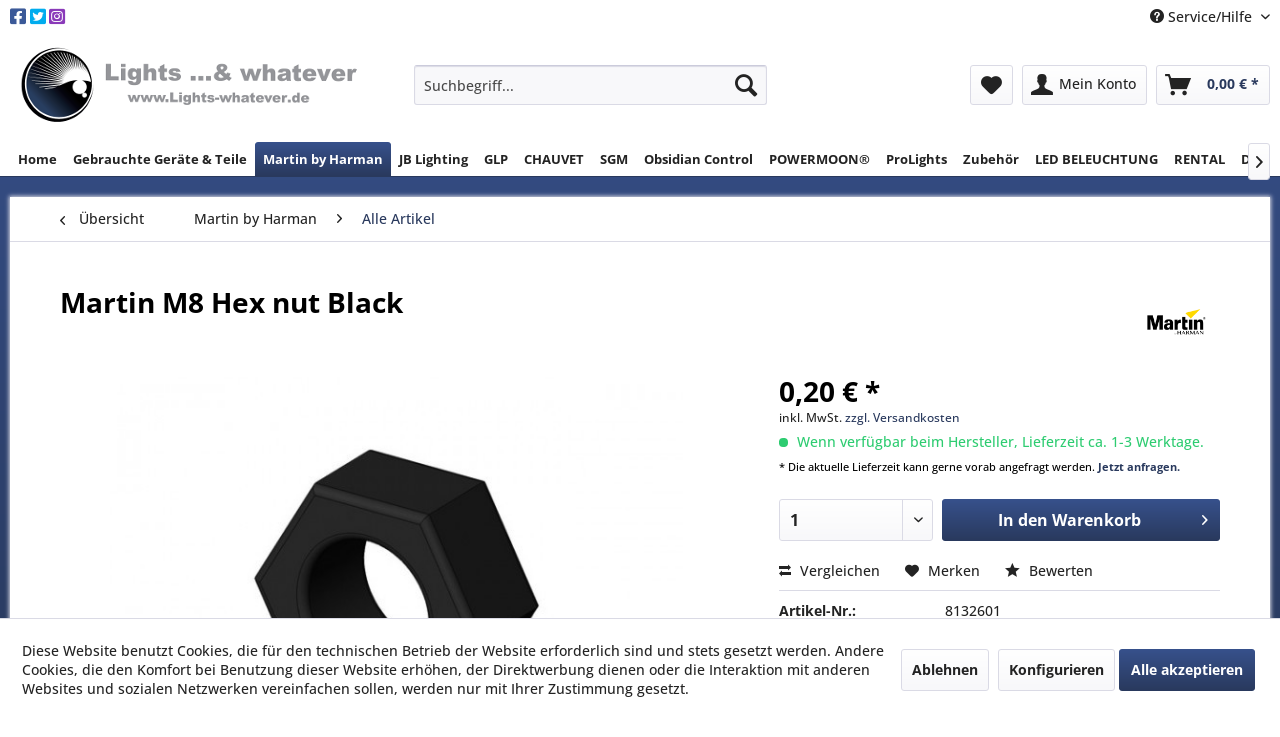

--- FILE ---
content_type: text/html; charset=UTF-8
request_url: https://www.lights-whatever.de/martin-by-harman/alle-artikel/966/martin-m8-hex-nut-black
body_size: 15423
content:
<!DOCTYPE html> <html class="no-js" lang="de" itemscope="itemscope" itemtype="https://schema.org/WebPage"> <head> <meta charset="utf-8"> <meta name="author" content="" /> <meta name="robots" content="index,follow" /> <meta name="revisit-after" content="15 days" /> <meta name="keywords" content="Martin, M8, Hex, nut, Black" /> <meta name="description" content="Martin M8 Hex nut Black" /> <meta property="og:type" content="product" /> <meta property="og:site_name" content="Lights ...&amp; whatever" /> <meta property="og:url" content="https://www.lights-whatever.de/martin-by-harman/alle-artikel/966/martin-m8-hex-nut-black" /> <meta property="og:title" content="Martin M8 Hex nut Black" /> <meta property="og:description" content="Martin M8 Hex nut Black" /> <meta property="og:image" content="https://www.lights-whatever.de/media/image/5c/d2/d4/08132601.jpg" /> <meta property="product:brand" content="Hersteller Martin by Harman" /> <meta property="product:price" content="0,20" /> <meta property="product:product_link" content="https://www.lights-whatever.de/martin-by-harman/alle-artikel/966/martin-m8-hex-nut-black" /> <meta name="twitter:card" content="product" /> <meta name="twitter:site" content="Lights ...&amp; whatever" /> <meta name="twitter:title" content="Martin M8 Hex nut Black" /> <meta name="twitter:description" content="Martin M8 Hex nut Black" /> <meta name="twitter:image" content="https://www.lights-whatever.de/media/image/5c/d2/d4/08132601.jpg" /> <meta itemprop="copyrightHolder" content="Lights ...&amp; whatever" /> <meta itemprop="copyrightYear" content="2014" /> <meta itemprop="isFamilyFriendly" content="True" /> <meta itemprop="image" content="https://www.lights-whatever.de/media/image/eb/49/a5/Shop_Logo_2020.png" /> <meta name="viewport" content="width=device-width, initial-scale=1.0"> <meta name="mobile-web-app-capable" content="yes"> <meta name="apple-mobile-web-app-title" content="Lights ...&amp; whatever"> <meta name="apple-mobile-web-app-capable" content="yes"> <meta name="apple-mobile-web-app-status-bar-style" content="default"> <link rel="apple-touch-icon-precomposed" href="https://www.lights-whatever.de/media/image/3e/3e/af/Logo.png"> <link rel="shortcut icon" href="https://www.lights-whatever.de/media/image/3e/3e/af/Logo.png"> <meta name="msapplication-navbutton-color" content="#29395D" /> <meta name="application-name" content="Lights ...&amp; whatever" /> <meta name="msapplication-starturl" content="https://www.lights-whatever.de/" /> <meta name="msapplication-window" content="width=1024;height=768" /> <meta name="msapplication-TileImage" content="https://www.lights-whatever.de/media/image/3e/3e/af/Logo.png"> <meta name="msapplication-TileColor" content="#29395D"> <meta name="theme-color" content="#29395D" /> <link rel="canonical" href="https://www.lights-whatever.de/martin-by-harman/alle-artikel/966/martin-m8-hex-nut-black" /> <title itemprop="name">8132601 | Martin M8 Hex nut Black | Lights ...&amp; whatever</title> <link href="/web/cache/1769027254_ecf0bd1cfd437014d8ff532789cbd3d3.css" media="all" rel="stylesheet" type="text/css" /> <link type="text/css" rel="stylesheet" href="https://cdnjs.cloudflare.com/ajax/libs/font-awesome/5.12.1/css/all.min.css"> <link rel='stylesheet' href='https://cdnjs.cloudflare.com/ajax/libs/unitegallery/1.7.40/css/unite-gallery.css' type='text/css' /> <link rel='stylesheet' href='https://cdnjs.cloudflare.com/ajax/libs/unitegallery/1.7.40/themes/default/ug-theme-default.css' type='text/css' /> <script src="/themes/Frontend/Responsive/frontend/_public/vendors/js/modernizr/modernizr-custom.js"></script> </head> <body class="is--ctl-detail is--act-index" > <div data-paypalUnifiedMetaDataContainer="true" data-paypalUnifiedRestoreOrderNumberUrl="https://www.lights-whatever.de/widgets/PaypalUnifiedOrderNumber/restoreOrderNumber" class="is--hidden"> </div> <div class="page-wrap"> <noscript class="noscript-main"> <div class="alert is--warning"> <div class="alert--icon"> <i class="icon--element icon--warning"></i> </div> <div class="alert--content"> Um Lights&#x20;...&amp;&#x20;whatever in vollem Umfang nutzen zu k&ouml;nnen, empfehlen wir Ihnen Javascript in Ihrem Browser zu aktiveren. </div> </div> </noscript> <header class="header-main"> <div class="top-bar"> <div class="container block-group"> <nav class="top-bar--navigation block" style="float:left"> <ul id='social_header'> <li><a href='https://www.facebook.com/Lightswhatever' target="_blank"><i class='fab fa-facebook-square'></i></a> <li><a href='https://twitter.com/martin_info' target="_blank"><i class='fab fa-twitter-square'></i></a> <li><a href='https://www.instagram.com/lights_and_whatever/' target="_blank"><i class='fab fa-instagram-square'></i></a> </ul> </nav> <nav class="top-bar--navigation block" role="menubar">   <div class="navigation--entry entry--compare is--hidden" role="menuitem" aria-haspopup="true" data-drop-down-menu="true">   </div> <div class="navigation--entry entry--service has--drop-down" role="menuitem" aria-haspopup="true" data-drop-down-menu="true"> <i class="icon--service"></i> Service/Hilfe <ul class="service--list is--rounded" role="menu"> <li class="service--entry" role="menuitem"> <a class="service--link" href="javascript:openCookieConsentManager()" title="Cookie-Einstellungen" > Cookie-Einstellungen </a> </li> <li class="service--entry" role="menuitem"> <a class="service--link" href="https://www.lights-whatever.de/registerFC/index/sValidation/H" title="Händler-Login" > Händler-Login </a> </li> <li class="service--entry" role="menuitem"> <a class="service--link" href="https://www.lights-whatever.de/kontaktformular" title="Kontakt" target="_self"> Kontakt </a> </li> <li class="service--entry" role="menuitem"> <a class="service--link" href="https://www.lights-whatever.de/versand-und-zahlungsbedingungen" title="Versand und Zahlungsbedingungen" > Versand und Zahlungsbedingungen </a> </li> <li class="service--entry" role="menuitem"> <a class="service--link" href="https://www.lights-whatever.de/widerrufsrecht" title="Widerrufsrecht" > Widerrufsrecht </a> </li> <li class="service--entry" role="menuitem"> <a class="service--link" href="https://www.lights-whatever.de/datenschutz" title="Datenschutz" > Datenschutz </a> </li> <li class="service--entry" role="menuitem"> <a class="service--link" href="https://www.lights-whatever.de/agb" title="AGB" > AGB </a> </li> <li class="service--entry" role="menuitem"> <a class="service--link" href="https://www.lights-whatever.de/impressum" title="Impressum" > Impressum </a> </li> </ul> </div> </nav> </div> </div> <div class="container header--navigation"> <div class="logo-main block-group" role="banner"> <div class="logo--shop block"> <a class="logo--link" href="https://www.lights-whatever.de/" title="Lights ...&amp; whatever - zur Startseite wechseln"> <picture> <source srcset="https://www.lights-whatever.de/media/image/eb/49/a5/Shop_Logo_2020.png" media="(min-width: 78.75em)"> <source srcset="https://www.lights-whatever.de/media/image/eb/49/a5/Shop_Logo_2020.png" media="(min-width: 64em)"> <source srcset="https://www.lights-whatever.de/media/image/eb/49/a5/Shop_Logo_2020.png" media="(min-width: 48em)"> <img srcset="https://www.lights-whatever.de/media/image/eb/49/a5/Shop_Logo_2020.png" alt="Lights ...&amp; whatever - zur Startseite wechseln" /> </picture> </a> </div> </div> <nav class="shop--navigation block-group"> <ul class="navigation--list block-group" role="menubar"> <li class="navigation--entry entry--menu-left" role="menuitem"> <a class="entry--link entry--trigger btn is--icon-left" href="#offcanvas--left" data-offcanvas="true" data-offCanvasSelector=".sidebar-main" aria-label="Menü"> <i class="icon--menu"></i> Menü </a> </li> <li class="navigation--entry entry--search" role="menuitem" data-search="true" aria-haspopup="true" data-minLength="3"> <a class="btn entry--link entry--trigger" href="#show-hide--search" title="Suche anzeigen / schließen" aria-label="Suche anzeigen / schließen"> <i class="icon--search"></i> <span class="search--display">Suchen</span> </a> <form action="/search" method="get" class="main-search--form"> <input type="search" name="sSearch" aria-label="Suchbegriff..." class="main-search--field" autocomplete="off" autocapitalize="off" placeholder="Suchbegriff..." maxlength="30" /> <button type="submit" class="main-search--button" aria-label="Suchen"> <i class="icon--search"></i> <span class="main-search--text">Suchen</span> </button> <div class="form--ajax-loader">&nbsp;</div> </form> <div class="main-search--results"></div> </li>  <li class="navigation--entry entry--notepad" role="menuitem"> <a href="https://www.lights-whatever.de/note" title="Merkzettel" aria-label="Merkzettel" class="btn"> <i class="icon--heart"></i> </a> </li> <li class="navigation--entry entry--account with-slt" role="menuitem" data-offcanvas="true" data-offCanvasSelector=".account--dropdown-navigation"> <a href="https://www.lights-whatever.de/account" title="Mein Konto" aria-label="Mein Konto" class="btn is--icon-left entry--link account--link"> <i class="icon--account"></i> <span class="account--display"> Mein Konto </span> </a> <div class="account--dropdown-navigation"> <div class="navigation--smartphone"> <div class="entry--close-off-canvas"> <a href="#close-account-menu" class="account--close-off-canvas" title="Menü schließen" aria-label="Menü schließen"> Menü schließen <i class="icon--arrow-right"></i> </a> </div> </div> <div class="account--menu is--rounded is--personalized"> <span class="navigation--headline"> Mein Konto </span> <div class="account--menu-container"> <ul class="sidebar--navigation navigation--list is--level0 show--active-items"> <li class="navigation--entry"> <span class="navigation--signin"> <a href="https://www.lights-whatever.de/account#hide-registration" class="blocked--link btn is--primary navigation--signin-btn" data-collapseTarget="#registration" data-action="close"> Anmelden </a> <span class="navigation--register"> oder <a href="https://www.lights-whatever.de/account#show-registration" class="blocked--link" data-collapseTarget="#registration" data-action="open"> registrieren </a> </span> </span> </li> <li class="navigation--entry"> <a href="https://www.lights-whatever.de/account" title="Übersicht" class="navigation--link"> Übersicht </a> </li> <li class="navigation--entry"> <a href="https://www.lights-whatever.de/account/profile" title="Persönliche Daten" class="navigation--link" rel="nofollow"> Persönliche Daten </a> </li> <li class="navigation--entry"> <a href="https://www.lights-whatever.de/address/index/sidebar/" title="Adressen" class="navigation--link" rel="nofollow"> Adressen </a> </li> <li class="navigation--entry"> <a href="https://www.lights-whatever.de/account/payment" title="Zahlungsarten" class="navigation--link" rel="nofollow"> Zahlungsarten </a> </li> <li class="navigation--entry"> <a href="https://www.lights-whatever.de/account/orders" title="Bestellungen" class="navigation--link" rel="nofollow"> Bestellungen </a> </li> <li class="navigation--entry"> <a href="https://www.lights-whatever.de/note" title="Merkzettel" class="navigation--link" rel="nofollow"> Merkzettel </a> </li> </ul> </div> </div> </div> </li> <li class="navigation--entry entry--cart" role="menuitem"> <a class="btn is--icon-left cart--link" href="https://www.lights-whatever.de/checkout/cart" title="Warenkorb" aria-label="Warenkorb"> <span class="cart--display"> Warenkorb </span> <span class="badge is--primary is--minimal cart--quantity is--hidden">0</span> <i class="icon--basket"></i> <span class="cart--amount"> 0,00&nbsp;&euro; * </span> </a> <div class="ajax-loader">&nbsp;</div> </li>  </ul> </nav> <div class="container--ajax-cart" data-collapse-cart="true" data-displayMode="offcanvas"></div> </div> </header> <nav class="navigation-main"> <div class="container" data-menu-scroller="true" data-listSelector=".navigation--list.container" data-viewPortSelector=".navigation--list-wrapper"> <div class="navigation--list-wrapper"> <ul class="navigation--list container" role="menubar" itemscope="itemscope" itemtype="https://schema.org/SiteNavigationElement"> <li class="navigation--entry is--home" role="menuitem"><a class="navigation--link is--first" href="https://www.lights-whatever.de/" title="Home" aria-label="Home" itemprop="url"><span itemprop="name">Home</span></a></li><li class="navigation--entry" role="menuitem"><a class="navigation--link" href="https://www.lights-whatever.de/gebrauchte-geraete-teile/" title="Gebrauchte Geräte & Teile" aria-label="Gebrauchte Geräte & Teile" itemprop="url"><span itemprop="name">Gebrauchte Geräte & Teile</span></a></li><li class="navigation--entry is--active" role="menuitem"><a class="navigation--link is--active" href="https://www.lights-whatever.de/martin-by-harman/" title="Martin by Harman" aria-label="Martin by Harman" itemprop="url"><span itemprop="name">Martin by Harman</span></a></li><li class="navigation--entry" role="menuitem"><a class="navigation--link" href="https://www.lights-whatever.de/jb-lighting/" title="JB Lighting" aria-label="JB Lighting" itemprop="url"><span itemprop="name">JB Lighting</span></a></li><li class="navigation--entry" role="menuitem"><a class="navigation--link" href="https://www.lights-whatever.de/glp/" title="GLP" aria-label="GLP" itemprop="url"><span itemprop="name">GLP</span></a></li><li class="navigation--entry" role="menuitem"><a class="navigation--link" href="https://www.lights-whatever.de/chauvet/" title="CHAUVET" aria-label="CHAUVET" itemprop="url"><span itemprop="name">CHAUVET</span></a></li><li class="navigation--entry" role="menuitem"><a class="navigation--link" href="https://www.lights-whatever.de/sgm/" title="SGM" aria-label="SGM" itemprop="url"><span itemprop="name">SGM</span></a></li><li class="navigation--entry" role="menuitem"><a class="navigation--link" href="https://www.lights-whatever.de/obsidian-control/" title="Obsidian Control" aria-label="Obsidian Control" itemprop="url"><span itemprop="name">Obsidian Control</span></a></li><li class="navigation--entry" role="menuitem"><a class="navigation--link" href="https://www.lights-whatever.de/cat/index/sCategory/311" title="POWERMOON®" aria-label="POWERMOON®" itemprop="url"><span itemprop="name">POWERMOON®</span></a></li><li class="navigation--entry" role="menuitem"><a class="navigation--link" href="https://www.lights-whatever.de/prolights/" title="ProLights" aria-label="ProLights" itemprop="url"><span itemprop="name">ProLights</span></a></li><li class="navigation--entry" role="menuitem"><a class="navigation--link" href="https://www.lights-whatever.de/zubehoer/" title="Zubehör" aria-label="Zubehör" itemprop="url"><span itemprop="name">Zubehör</span></a></li><li class="navigation--entry" role="menuitem"><a class="navigation--link" href="https://www.lights-whatever.de/led-beleuchtung/" title="LED BELEUCHTUNG" aria-label="LED BELEUCHTUNG" itemprop="url"><span itemprop="name">LED BELEUCHTUNG</span></a></li><li class="navigation--entry" role="menuitem"><a class="navigation--link" href="https://www.lights-whatever.de/rental/" title="RENTAL" aria-label="RENTAL" itemprop="url"><span itemprop="name">RENTAL</span></a></li><li class="navigation--entry" role="menuitem"><a class="navigation--link" href="https://www.lights-whatever.de/das-team/" title="Das Team" aria-label="Das Team" itemprop="url"><span itemprop="name">Das Team</span></a></li><li class="navigation--entry" role="menuitem"><a class="navigation--link" href="https://www.lights-whatever.de/lackierungen/" title="Lackierungen" aria-label="Lackierungen" itemprop="url"><span itemprop="name">Lackierungen</span></a></li> </ul> </div> </div> </nav> <section class="content-main container block-group"> <nav class="content--breadcrumb block"> <a class="breadcrumb--button breadcrumb--link" href="https://www.lights-whatever.de/martin-by-harman/alle-artikel/" title="Übersicht"> <i class="icon--arrow-left"></i> <span class="breadcrumb--title">Übersicht</span> </a> <ul class="breadcrumb--list" role="menu" itemscope itemtype="https://schema.org/BreadcrumbList"> <li role="menuitem" class="breadcrumb--entry" itemprop="itemListElement" itemscope itemtype="https://schema.org/ListItem"> <a class="breadcrumb--link" href="https://www.lights-whatever.de/martin-by-harman/" title="Martin by Harman" itemprop="item"> <link itemprop="url" href="https://www.lights-whatever.de/martin-by-harman/" /> <span class="breadcrumb--title" itemprop="name">Martin by Harman</span> </a> <meta itemprop="position" content="0" /> </li> <li role="none" class="breadcrumb--separator"> <i class="icon--arrow-right"></i> </li> <li role="menuitem" class="breadcrumb--entry is--active" itemprop="itemListElement" itemscope itemtype="https://schema.org/ListItem"> <a class="breadcrumb--link" href="https://www.lights-whatever.de/martin-by-harman/alle-artikel/" title="Alle Artikel" itemprop="item"> <link itemprop="url" href="https://www.lights-whatever.de/martin-by-harman/alle-artikel/" /> <span class="breadcrumb--title" itemprop="name">Alle Artikel</span> </a> <meta itemprop="position" content="1" /> </li> </ul> </nav> <nav class="product--navigation"> <a href="#" class="navigation--link link--prev"> <div class="link--prev-button"> <span class="link--prev-inner">Zurück</span> </div> <div class="image--wrapper"> <div class="image--container"></div> </div> </a> <a href="#" class="navigation--link link--next"> <div class="link--next-button"> <span class="link--next-inner">Vor</span> </div> <div class="image--wrapper"> <div class="image--container"></div> </div> </a> </nav> <div class="content-main--inner"> <div id='cookie-consent' class='off-canvas is--left block-transition' data-cookie-consent-manager='true' data-cookieTimeout='60'> <div class='cookie-consent--header cookie-consent--close'> Cookie-Einstellungen <i class="icon--arrow-right"></i> </div> <div class='cookie-consent--description'> Diese Website benutzt Cookies, die für den technischen Betrieb der Website erforderlich sind und stets gesetzt werden. Andere Cookies, die den Komfort bei Benutzung dieser Website erhöhen, der Direktwerbung dienen oder die Interaktion mit anderen Websites und sozialen Netzwerken vereinfachen sollen, werden nur mit Ihrer Zustimmung gesetzt. </div> <div class='cookie-consent--configuration'> <div class='cookie-consent--configuration-header'> <div class='cookie-consent--configuration-header-text'>Konfiguration</div> </div> <div class='cookie-consent--configuration-main'> <div class='cookie-consent--group'> <input type="hidden" class="cookie-consent--group-name" value="technical" /> <label class="cookie-consent--group-state cookie-consent--state-input cookie-consent--required"> <input type="checkbox" name="technical-state" class="cookie-consent--group-state-input" disabled="disabled" checked="checked"/> <span class="cookie-consent--state-input-element"></span> </label> <div class='cookie-consent--group-title' data-collapse-panel='true' data-contentSiblingSelector=".cookie-consent--group-container"> <div class="cookie-consent--group-title-label cookie-consent--state-label"> Technisch erforderlich </div> <span class="cookie-consent--group-arrow is-icon--right"> <i class="icon--arrow-right"></i> </span> </div> <div class='cookie-consent--group-container'> <div class='cookie-consent--group-description'> Diese Cookies sind für die Grundfunktionen des Shops notwendig. </div> <div class='cookie-consent--cookies-container'> <div class='cookie-consent--cookie'> <input type="hidden" class="cookie-consent--cookie-name" value="cookieDeclined" /> <label class="cookie-consent--cookie-state cookie-consent--state-input cookie-consent--required"> <input type="checkbox" name="cookieDeclined-state" class="cookie-consent--cookie-state-input" disabled="disabled" checked="checked" /> <span class="cookie-consent--state-input-element"></span> </label> <div class='cookie--label cookie-consent--state-label'> "Alle Cookies ablehnen" Cookie </div> </div> <div class='cookie-consent--cookie'> <input type="hidden" class="cookie-consent--cookie-name" value="allowCookie" /> <label class="cookie-consent--cookie-state cookie-consent--state-input cookie-consent--required"> <input type="checkbox" name="allowCookie-state" class="cookie-consent--cookie-state-input" disabled="disabled" checked="checked" /> <span class="cookie-consent--state-input-element"></span> </label> <div class='cookie--label cookie-consent--state-label'> "Alle Cookies annehmen" Cookie </div> </div> <div class='cookie-consent--cookie'> <input type="hidden" class="cookie-consent--cookie-name" value="shop" /> <label class="cookie-consent--cookie-state cookie-consent--state-input cookie-consent--required"> <input type="checkbox" name="shop-state" class="cookie-consent--cookie-state-input" disabled="disabled" checked="checked" /> <span class="cookie-consent--state-input-element"></span> </label> <div class='cookie--label cookie-consent--state-label'> Ausgewählter Shop </div> </div> <div class='cookie-consent--cookie'> <input type="hidden" class="cookie-consent--cookie-name" value="csrf_token" /> <label class="cookie-consent--cookie-state cookie-consent--state-input cookie-consent--required"> <input type="checkbox" name="csrf_token-state" class="cookie-consent--cookie-state-input" disabled="disabled" checked="checked" /> <span class="cookie-consent--state-input-element"></span> </label> <div class='cookie--label cookie-consent--state-label'> CSRF-Token </div> </div> <div class='cookie-consent--cookie'> <input type="hidden" class="cookie-consent--cookie-name" value="cookiePreferences" /> <label class="cookie-consent--cookie-state cookie-consent--state-input cookie-consent--required"> <input type="checkbox" name="cookiePreferences-state" class="cookie-consent--cookie-state-input" disabled="disabled" checked="checked" /> <span class="cookie-consent--state-input-element"></span> </label> <div class='cookie--label cookie-consent--state-label'> Cookie-Einstellungen </div> </div> <div class='cookie-consent--cookie'> <input type="hidden" class="cookie-consent--cookie-name" value="x-cache-context-hash" /> <label class="cookie-consent--cookie-state cookie-consent--state-input cookie-consent--required"> <input type="checkbox" name="x-cache-context-hash-state" class="cookie-consent--cookie-state-input" disabled="disabled" checked="checked" /> <span class="cookie-consent--state-input-element"></span> </label> <div class='cookie--label cookie-consent--state-label'> Individuelle Preise </div> </div> <div class='cookie-consent--cookie'> <input type="hidden" class="cookie-consent--cookie-name" value="slt" /> <label class="cookie-consent--cookie-state cookie-consent--state-input cookie-consent--required"> <input type="checkbox" name="slt-state" class="cookie-consent--cookie-state-input" disabled="disabled" checked="checked" /> <span class="cookie-consent--state-input-element"></span> </label> <div class='cookie--label cookie-consent--state-label'> Kunden-Wiedererkennung </div> </div> <div class='cookie-consent--cookie'> <input type="hidden" class="cookie-consent--cookie-name" value="nocache" /> <label class="cookie-consent--cookie-state cookie-consent--state-input cookie-consent--required"> <input type="checkbox" name="nocache-state" class="cookie-consent--cookie-state-input" disabled="disabled" checked="checked" /> <span class="cookie-consent--state-input-element"></span> </label> <div class='cookie--label cookie-consent--state-label'> Kundenspezifisches Caching </div> </div> <div class='cookie-consent--cookie'> <input type="hidden" class="cookie-consent--cookie-name" value="paypal-cookies" /> <label class="cookie-consent--cookie-state cookie-consent--state-input cookie-consent--required"> <input type="checkbox" name="paypal-cookies-state" class="cookie-consent--cookie-state-input" disabled="disabled" checked="checked" /> <span class="cookie-consent--state-input-element"></span> </label> <div class='cookie--label cookie-consent--state-label'> PayPal-Zahlungen </div> </div> <div class='cookie-consent--cookie'> <input type="hidden" class="cookie-consent--cookie-name" value="session" /> <label class="cookie-consent--cookie-state cookie-consent--state-input cookie-consent--required"> <input type="checkbox" name="session-state" class="cookie-consent--cookie-state-input" disabled="disabled" checked="checked" /> <span class="cookie-consent--state-input-element"></span> </label> <div class='cookie--label cookie-consent--state-label'> Session </div> </div> <div class='cookie-consent--cookie'> <input type="hidden" class="cookie-consent--cookie-name" value="currency" /> <label class="cookie-consent--cookie-state cookie-consent--state-input cookie-consent--required"> <input type="checkbox" name="currency-state" class="cookie-consent--cookie-state-input" disabled="disabled" checked="checked" /> <span class="cookie-consent--state-input-element"></span> </label> <div class='cookie--label cookie-consent--state-label'> Währungswechsel </div> </div> </div> </div> </div> <div class='cookie-consent--group'> <input type="hidden" class="cookie-consent--group-name" value="comfort" /> <label class="cookie-consent--group-state cookie-consent--state-input"> <input type="checkbox" name="comfort-state" class="cookie-consent--group-state-input"/> <span class="cookie-consent--state-input-element"></span> </label> <div class='cookie-consent--group-title' data-collapse-panel='true' data-contentSiblingSelector=".cookie-consent--group-container"> <div class="cookie-consent--group-title-label cookie-consent--state-label"> Komfortfunktionen </div> <span class="cookie-consent--group-arrow is-icon--right"> <i class="icon--arrow-right"></i> </span> </div> <div class='cookie-consent--group-container'> <div class='cookie-consent--group-description'> Diese Cookies werden genutzt um das Einkaufserlebnis noch ansprechender zu gestalten, beispielsweise für die Wiedererkennung des Besuchers. </div> <div class='cookie-consent--cookies-container'> <div class='cookie-consent--cookie'> <input type="hidden" class="cookie-consent--cookie-name" value="sUniqueID" /> <label class="cookie-consent--cookie-state cookie-consent--state-input"> <input type="checkbox" name="sUniqueID-state" class="cookie-consent--cookie-state-input" /> <span class="cookie-consent--state-input-element"></span> </label> <div class='cookie--label cookie-consent--state-label'> Merkzettel </div> </div> </div> </div> </div> <div class='cookie-consent--group'> <input type="hidden" class="cookie-consent--group-name" value="statistics" /> <label class="cookie-consent--group-state cookie-consent--state-input"> <input type="checkbox" name="statistics-state" class="cookie-consent--group-state-input"/> <span class="cookie-consent--state-input-element"></span> </label> <div class='cookie-consent--group-title' data-collapse-panel='true' data-contentSiblingSelector=".cookie-consent--group-container"> <div class="cookie-consent--group-title-label cookie-consent--state-label"> Statistik & Tracking </div> <span class="cookie-consent--group-arrow is-icon--right"> <i class="icon--arrow-right"></i> </span> </div> <div class='cookie-consent--group-container'> <div class='cookie-consent--cookies-container'> <div class='cookie-consent--cookie'> <input type="hidden" class="cookie-consent--cookie-name" value="x-ua-device" /> <label class="cookie-consent--cookie-state cookie-consent--state-input"> <input type="checkbox" name="x-ua-device-state" class="cookie-consent--cookie-state-input" /> <span class="cookie-consent--state-input-element"></span> </label> <div class='cookie--label cookie-consent--state-label'> Endgeräteerkennung </div> </div> <div class='cookie-consent--cookie'> <input type="hidden" class="cookie-consent--cookie-name" value="__utm" /> <label class="cookie-consent--cookie-state cookie-consent--state-input"> <input type="checkbox" name="__utm-state" class="cookie-consent--cookie-state-input" /> <span class="cookie-consent--state-input-element"></span> </label> <div class='cookie--label cookie-consent--state-label'> Google Analytics </div> </div> <div class='cookie-consent--cookie'> <input type="hidden" class="cookie-consent--cookie-name" value="partner" /> <label class="cookie-consent--cookie-state cookie-consent--state-input"> <input type="checkbox" name="partner-state" class="cookie-consent--cookie-state-input" /> <span class="cookie-consent--state-input-element"></span> </label> <div class='cookie--label cookie-consent--state-label'> Partnerprogramm </div> </div> </div> </div> </div> </div> </div> <div class="cookie-consent--save"> <input class="cookie-consent--save-button btn is--primary" type="button" value="Einstellungen speichern" /> </div> </div> <aside class="sidebar-main off-canvas"> <div class="navigation--smartphone"> <ul class="navigation--list "> <li class="navigation--entry entry--close-off-canvas"> <a href="#close-categories-menu" title="Menü schließen" class="navigation--link"> Menü schließen <i class="icon--arrow-right"></i> </a> </li> </ul> <div class="mobile--switches">   </div> </div> <div class="sidebar--categories-wrapper" data-subcategory-nav="true" data-mainCategoryId="3" data-categoryId="52" data-fetchUrl="/widgets/listing/getCategory/categoryId/52"> <div class="categories--headline navigation--headline"> Kategorien </div> <div class="sidebar--categories-navigation"> <ul class="sidebar--navigation categories--navigation navigation--list is--drop-down is--level0 is--rounded" role="menu"> <li class="navigation--entry has--sub-children" role="menuitem"> <a class="navigation--link link--go-forward" href="https://www.lights-whatever.de/gebrauchte-geraete-teile/" data-categoryId="129" data-fetchUrl="/widgets/listing/getCategory/categoryId/129" title="Gebrauchte Geräte &amp; Teile" > Gebrauchte Geräte & Teile <span class="is--icon-right"> <i class="icon--arrow-right"></i> </span> </a> </li> <li class="navigation--entry is--active has--sub-categories has--sub-children" role="menuitem"> <a class="navigation--link is--active has--sub-categories link--go-forward" href="https://www.lights-whatever.de/martin-by-harman/" data-categoryId="5" data-fetchUrl="/widgets/listing/getCategory/categoryId/5" title="Martin by Harman" > <img src="https://www.lights-whatever.de/media/image/a4/30/36/Martin-cmyk-pos.jpg" alt="Martin by Harman" class="category_image" /> <span class="is--icon-right"> <i class="icon--arrow-right"></i> </span> </a> <ul class="sidebar--navigation categories--navigation navigation--list is--level1 is--rounded" role="menu"> <li class="navigation--entry" role="menuitem"> <a class="navigation--link" href="https://www.lights-whatever.de/martin-by-harman/new-coming-soon/" data-categoryId="124" data-fetchUrl="/widgets/listing/getCategory/categoryId/124" title="NEW &amp; Coming Soon" > NEW & Coming Soon </a> </li> <li class="navigation--entry has--sub-children" role="menuitem"> <a class="navigation--link link--go-forward" href="https://www.lights-whatever.de/martin-by-harman/automated-lights/" data-categoryId="11" data-fetchUrl="/widgets/listing/getCategory/categoryId/11" title="AUTOMATED LIGHTS" > AUTOMATED LIGHTS <span class="is--icon-right"> <i class="icon--arrow-right"></i> </span> </a> </li> <li class="navigation--entry has--sub-children" role="menuitem"> <a class="navigation--link link--go-forward" href="https://www.lights-whatever.de/martin-by-harman/static-lights/" data-categoryId="12" data-fetchUrl="/widgets/listing/getCategory/categoryId/12" title="STATIC LIGHTS" > STATIC LIGHTS <span class="is--icon-right"> <i class="icon--arrow-right"></i> </span> </a> </li> <li class="navigation--entry" role="menuitem"> <a class="navigation--link" href="https://www.lights-whatever.de/martin-by-harman/effect-lights/" data-categoryId="13" data-fetchUrl="/widgets/listing/getCategory/categoryId/13" title="EFFECT LIGHTS" > EFFECT LIGHTS </a> </li> <li class="navigation--entry has--sub-children" role="menuitem"> <a class="navigation--link link--go-forward" href="https://www.lights-whatever.de/martin-by-harman/architectural/" data-categoryId="14" data-fetchUrl="/widgets/listing/getCategory/categoryId/14" title="ARCHITECTURAL" > ARCHITECTURAL <span class="is--icon-right"> <i class="icon--arrow-right"></i> </span> </a> </li> <li class="navigation--entry has--sub-children" role="menuitem"> <a class="navigation--link link--go-forward" href="https://www.lights-whatever.de/martin-by-harman/atmospheric-effects/" data-categoryId="16" data-fetchUrl="/widgets/listing/getCategory/categoryId/16" title="ATMOSPHERIC EFFECTS" > ATMOSPHERIC EFFECTS <span class="is--icon-right"> <i class="icon--arrow-right"></i> </span> </a> </li> <li class="navigation--entry" role="menuitem"> <a class="navigation--link" href="https://www.lights-whatever.de/martin-by-harman/accessories/" data-categoryId="17" data-fetchUrl="/widgets/listing/getCategory/categoryId/17" title="ACCESSORIES" > ACCESSORIES </a> </li> <li class="navigation--entry" role="menuitem"> <a class="navigation--link" href="https://www.lights-whatever.de/martin-by-harman/discontinued-product-support/" data-categoryId="18" data-fetchUrl="/widgets/listing/getCategory/categoryId/18" title="Discontinued Product Support" > Discontinued Product Support </a> </li> <li class="navigation--entry is--active" role="menuitem"> <a class="navigation--link is--active" href="https://www.lights-whatever.de/martin-by-harman/alle-artikel/" data-categoryId="52" data-fetchUrl="/widgets/listing/getCategory/categoryId/52" title="Alle Artikel" > Alle Artikel </a> </li> </ul> </li> <li class="navigation--entry has--sub-children" role="menuitem"> <a class="navigation--link link--go-forward" href="https://www.lights-whatever.de/jb-lighting/" data-categoryId="6" data-fetchUrl="/widgets/listing/getCategory/categoryId/6" title="JB Lighting" > <img src="https://www.lights-whatever.de/media/image/f6/fd/8c/download.png" alt="JB Lighting" class="category_image" /> <span class="is--icon-right"> <i class="icon--arrow-right"></i> </span> </a> </li> <li class="navigation--entry has--sub-children" role="menuitem"> <a class="navigation--link link--go-forward" href="https://www.lights-whatever.de/glp/" data-categoryId="7" data-fetchUrl="/widgets/listing/getCategory/categoryId/7" title="GLP" > <img src="https://www.lights-whatever.de/media/image/27/a4/14/GLP-logo-text_black-Kopie-890x280.jpg" alt="GLP" class="category_image" /> <span class="is--icon-right"> <i class="icon--arrow-right"></i> </span> </a> </li> <li class="navigation--entry has--sub-children" role="menuitem"> <a class="navigation--link link--go-forward" href="https://www.lights-whatever.de/chauvet/" data-categoryId="8" data-fetchUrl="/widgets/listing/getCategory/categoryId/8" title="CHAUVET" > <img src="https://www.lights-whatever.de/media/image/2d/ef/df/chauvet_big.png" alt="CHAUVET" class="category_image" /> <span class="is--icon-right"> <i class="icon--arrow-right"></i> </span> </a> </li> <li class="navigation--entry has--sub-children" role="menuitem"> <a class="navigation--link link--go-forward" href="https://www.lights-whatever.de/sgm/" data-categoryId="309" data-fetchUrl="/widgets/listing/getCategory/categoryId/309" title="SGM" > <img src="https://www.lights-whatever.de/media/image/76/c0/0e/SGM_logo_gray.png" alt="SGM" class="category_image" /> <span class="is--icon-right"> <i class="icon--arrow-right"></i> </span> </a> </li> <li class="navigation--entry has--sub-children" role="menuitem"> <a class="navigation--link link--go-forward" href="https://www.lights-whatever.de/obsidian-control/" data-categoryId="10" data-fetchUrl="/widgets/listing/getCategory/categoryId/10" title="Obsidian Control" > <img src="https://www.lights-whatever.de/media/image/56/ab/87/obsidian.png" alt="Obsidian Control" class="category_image" /> <span class="is--icon-right"> <i class="icon--arrow-right"></i> </span> </a> </li> <li class="navigation--entry" role="menuitem"> <a class="navigation--link" href="https://www.lights-whatever.de/cat/index/sCategory/311" data-categoryId="311" data-fetchUrl="/widgets/listing/getCategory/categoryId/311" title="POWERMOON®" > <img src="https://www.lights-whatever.de/media/image/09/20/8d/Screenshot-2025-08-02-173305.jpg" alt="POWERMOON®" class="category_image" /> </a> </li> <li class="navigation--entry has--sub-children" role="menuitem"> <a class="navigation--link link--go-forward" href="https://www.lights-whatever.de/prolights/" data-categoryId="237" data-fetchUrl="/widgets/listing/getCategory/categoryId/237" title="ProLights" > <img src="https://www.lights-whatever.de/media/image/07/fc/2f/brand_prolightsorizontal.png" alt="ProLights" class="category_image" /> <span class="is--icon-right"> <i class="icon--arrow-right"></i> </span> </a> </li> <li class="navigation--entry has--sub-children" role="menuitem"> <a class="navigation--link link--go-forward" href="https://www.lights-whatever.de/zubehoer/" data-categoryId="221" data-fetchUrl="/widgets/listing/getCategory/categoryId/221" title="Zubehör" > Zubehör <span class="is--icon-right"> <i class="icon--arrow-right"></i> </span> </a> </li> <li class="navigation--entry has--sub-children" role="menuitem"> <a class="navigation--link link--go-forward" href="https://www.lights-whatever.de/led-beleuchtung/" data-categoryId="136" data-fetchUrl="/widgets/listing/getCategory/categoryId/136" title="LED BELEUCHTUNG" > LED BELEUCHTUNG <span class="is--icon-right"> <i class="icon--arrow-right"></i> </span> </a> </li> <li class="navigation--entry" role="menuitem"> <a class="navigation--link" href="https://www.lights-whatever.de/rental/" data-categoryId="232" data-fetchUrl="/widgets/listing/getCategory/categoryId/232" title="RENTAL" > RENTAL </a> </li> <li class="navigation--entry" role="menuitem"> <a class="navigation--link" href="https://www.lights-whatever.de/das-team/" data-categoryId="127" data-fetchUrl="/widgets/listing/getCategory/categoryId/127" title="Das Team" > Das Team </a> </li> <li class="navigation--entry" role="menuitem"> <a class="navigation--link" href="https://www.lights-whatever.de/lackierungen/" data-categoryId="128" data-fetchUrl="/widgets/listing/getCategory/categoryId/128" title="Lackierungen" > Lackierungen </a> </li> </ul> </div> <div class="shop-sites--container is--rounded"> <div class="shop-sites--headline navigation--headline"> Informationen </div> <ul class="shop-sites--navigation sidebar--navigation navigation--list is--drop-down is--level0" role="menu"> <li class="navigation--entry" role="menuitem"> <a class="navigation--link" href="javascript:openCookieConsentManager()" title="Cookie-Einstellungen" data-categoryId="46" data-fetchUrl="/widgets/listing/getCustomPage/pageId/46" > Cookie-Einstellungen </a> </li> <li class="navigation--entry" role="menuitem"> <a class="navigation--link" href="https://www.lights-whatever.de/registerFC/index/sValidation/H" title="Händler-Login" data-categoryId="21" data-fetchUrl="/widgets/listing/getCustomPage/pageId/21" > Händler-Login </a> </li> <li class="navigation--entry" role="menuitem"> <a class="navigation--link" href="https://www.lights-whatever.de/kontaktformular" title="Kontakt" data-categoryId="1" data-fetchUrl="/widgets/listing/getCustomPage/pageId/1" target="_self"> Kontakt </a> </li> <li class="navigation--entry" role="menuitem"> <a class="navigation--link" href="https://www.lights-whatever.de/versand-und-zahlungsbedingungen" title="Versand und Zahlungsbedingungen" data-categoryId="6" data-fetchUrl="/widgets/listing/getCustomPage/pageId/6" > Versand und Zahlungsbedingungen </a> </li> <li class="navigation--entry" role="menuitem"> <a class="navigation--link" href="https://www.lights-whatever.de/widerrufsrecht" title="Widerrufsrecht" data-categoryId="8" data-fetchUrl="/widgets/listing/getCustomPage/pageId/8" > Widerrufsrecht </a> </li> <li class="navigation--entry" role="menuitem"> <a class="navigation--link" href="https://www.lights-whatever.de/datenschutz" title="Datenschutz" data-categoryId="7" data-fetchUrl="/widgets/listing/getCustomPage/pageId/7" > Datenschutz </a> </li> <li class="navigation--entry" role="menuitem"> <a class="navigation--link" href="https://www.lights-whatever.de/agb" title="AGB" data-categoryId="4" data-fetchUrl="/widgets/listing/getCustomPage/pageId/4" > AGB </a> </li> <li class="navigation--entry" role="menuitem"> <a class="navigation--link" href="https://www.lights-whatever.de/impressum" title="Impressum" data-categoryId="3" data-fetchUrl="/widgets/listing/getCustomPage/pageId/3" > Impressum </a> </li> </ul> </div> <div class="panel is--rounded paypal--sidebar"> <div class="panel--body is--wide paypal--sidebar-inner"> <a href="https://www.paypal.com/de/webapps/mpp/personal" target="_blank" title="PayPal - Schnell und sicher bezahlen" rel="nofollow noopener"> <img class="logo--image" src="/custom/plugins/SwagPaymentPayPalUnified/Resources/views/frontend/_public/src/img/sidebar-paypal-generic.png" alt="PayPal - Schnell und sicher bezahlen"/> </a> </div> </div> <div class="panel is--rounded paypal--sidebar"> <div class="panel--body is--wide paypal--sidebar-inner"> <div data-paypalUnifiedInstallmentsBanner="true" data-ratio="1x1" data-currency="EUR" data-buyerCountry="DE" > </div> </div> </div> </div> </aside> <div class="content--wrapper"> <div class="content product--details" itemscope itemtype="https://schema.org/Product" data-product-navigation="/widgets/listing/productNavigation" data-category-id="52" data-main-ordernumber="8132601" data-ajax-wishlist="true" data-compare-ajax="true" data-ajax-variants-container="true"> <header class="product--header"> <div class="product--info"> <h1 class="product--title" itemprop="name"> Martin M8 Hex nut Black </h1> <meta itemprop="gtin12" content="LW-M-8132601"/> <div class="product--supplier"> <a href="https://www.lights-whatever.de/hersteller-martin-by-harman/" title="Weitere Artikel von Hersteller Martin by Harman" class="product--supplier-link"> <img src="https://www.lights-whatever.de/media/image/c2/ee/0e/Martin-cmyk-possvFBFkVnUEp5s.png" alt="Hersteller Martin by Harman"> </a> </div> <div class="product--rating-container"> <a href="#product--publish-comment" class="product--rating-link" rel="nofollow" title="Bewertung abgeben"> <span class="product--rating"> </span> </a> </div> </div> </header> <div class="product--detail-upper block-group"> <div class="product--image-container image-slider product--image-zoom" data-image-slider="true" data-image-gallery="true" data-maxZoom="0" data-thumbnails=".image--thumbnails" > <div class="image-slider--container no--thumbnails"> <div class="image-slider--slide"> <div class="image--box image-slider--item"> <span class="image--element" data-img-large="https://www.lights-whatever.de/media/image/f7/g0/79/08132601_1280x1280.jpg" data-img-small="https://www.lights-whatever.de/media/image/0b/f6/c9/08132601_200x200.jpg" data-img-original="https://www.lights-whatever.de/media/image/5c/d2/d4/08132601.jpg" data-alt="Martin M8 Hex nut Black"> <span class="image--media"> <img srcset="https://www.lights-whatever.de/media/image/49/f3/13/08132601_600x600.jpg, https://www.lights-whatever.de/media/image/92/22/c8/08132601_600x600@2x.jpg 2x" src="https://www.lights-whatever.de/media/image/49/f3/13/08132601_600x600.jpg" alt="Martin M8 Hex nut Black" itemprop="image" /> </span> </span> </div> </div> </div> </div> <div class="product--buybox block"> <meta itemprop="brand" content="Hersteller Martin by Harman"/> <div itemprop="offers" itemscope itemtype="https://schema.org/Offer" class="buybox--inner"> <meta itemprop="priceCurrency" content="EUR"/> <span itemprop="priceSpecification" itemscope itemtype="https://schema.org/PriceSpecification"> <meta itemprop="valueAddedTaxIncluded" content="true"/> </span> <meta itemprop="url" content="https://www.lights-whatever.de/martin-by-harman/alle-artikel/966/martin-m8-hex-nut-black"/> <div class="product--price price--default"> <span class="price--content content--default"> <meta itemprop="price" content="0.20"> 0,20&nbsp;&euro; * </span> </div> <p class="product--tax" data-content="" data-modalbox="true" data-targetSelector="a" data-mode="ajax"> inkl. MwSt. <a title="Versandkosten" href="https://www.lights-whatever.de/versand-und-zahlungsbedingungen" style="text-decoration:underline">zzgl. Versandkosten</a> </p> <div class="product--delivery"> <link itemprop="availability" href="https://schema.org/InStock" /> <p class="delivery--information"> <span class="delivery--text delivery--text-available"> <i class="delivery--status-icon delivery--status-available"></i> Wenn verfügbar beim Hersteller, Lieferzeit ca. 1-3 Werktage.<br/> <span style='color:#000; font-size:11px'>* Die aktuelle Lieferzeit kann gerne vorab angefragt werden. <strong><a href='mailto:info@lights-whatever.de' id='request'>Jetzt anfragen.</a></strong></span> </span> </p> </div> <div class="product--configurator"> </div> <form name="sAddToBasket" method="post" action="https://www.lights-whatever.de/checkout/addArticle" class="buybox--form" data-add-article="true" data-eventName="submit" data-showModal="false" data-addArticleUrl="https://www.lights-whatever.de/checkout/ajaxAddArticleCart"> <input type="hidden" name="sActionIdentifier" value=""/> <input type="hidden" name="sAddAccessories" id="sAddAccessories" value=""/> <input type="hidden" name="sAdd" value="8132601"/> <div data-paypalUnifiedInstallmentsBanner="true" data-amount="0.2" data-currency="EUR" data-buyerCountry="DE" class="paypal-unified-installments-banner--product-detail"> </div> <div class="buybox--button-container block-group"> <div class="buybox--quantity block"> <div class="select-field"> <select id="sQuantity" name="sQuantity" class="quantity--select"> <option value="1">1</option> <option value="2">2</option> <option value="3">3</option> <option value="4">4</option> <option value="5">5</option> <option value="6">6</option> <option value="7">7</option> <option value="8">8</option> <option value="9">9</option> <option value="10">10</option> <option value="11">11</option> <option value="12">12</option> <option value="13">13</option> <option value="14">14</option> <option value="15">15</option> <option value="16">16</option> <option value="17">17</option> <option value="18">18</option> <option value="19">19</option> <option value="20">20</option> <option value="21">21</option> <option value="22">22</option> <option value="23">23</option> <option value="24">24</option> <option value="25">25</option> <option value="26">26</option> <option value="27">27</option> <option value="28">28</option> <option value="29">29</option> <option value="30">30</option> <option value="31">31</option> <option value="32">32</option> <option value="33">33</option> <option value="34">34</option> <option value="35">35</option> <option value="36">36</option> <option value="37">37</option> <option value="38">38</option> <option value="39">39</option> <option value="40">40</option> <option value="41">41</option> <option value="42">42</option> <option value="43">43</option> <option value="44">44</option> <option value="45">45</option> <option value="46">46</option> <option value="47">47</option> <option value="48">48</option> <option value="49">49</option> <option value="50">50</option> <option value="51">51</option> <option value="52">52</option> <option value="53">53</option> <option value="54">54</option> <option value="55">55</option> <option value="56">56</option> <option value="57">57</option> <option value="58">58</option> <option value="59">59</option> <option value="60">60</option> <option value="61">61</option> <option value="62">62</option> <option value="63">63</option> <option value="64">64</option> <option value="65">65</option> <option value="66">66</option> <option value="67">67</option> <option value="68">68</option> <option value="69">69</option> <option value="70">70</option> <option value="71">71</option> <option value="72">72</option> <option value="73">73</option> <option value="74">74</option> <option value="75">75</option> <option value="76">76</option> <option value="77">77</option> <option value="78">78</option> <option value="79">79</option> <option value="80">80</option> <option value="81">81</option> <option value="82">82</option> <option value="83">83</option> <option value="84">84</option> <option value="85">85</option> <option value="86">86</option> <option value="87">87</option> <option value="88">88</option> <option value="89">89</option> <option value="90">90</option> <option value="91">91</option> <option value="92">92</option> <option value="93">93</option> <option value="94">94</option> <option value="95">95</option> <option value="96">96</option> <option value="97">97</option> <option value="98">98</option> <option value="99">99</option> <option value="100">100</option> </select> </div> </div> <button class="buybox--button block btn is--primary is--icon-right is--center is--large" name="In den Warenkorb"> <span class="buy-btn--cart-add">In den</span> <span class="buy-btn--cart-text">Warenkorb</span> <i class="icon--arrow-right"></i> </button> <div class="paypal-unified-ec--outer-button-container"> <div class="paypal-unified-ec--button-container right" data-paypalUnifiedEcButton="true" data-clientId="AcOu_G6rolOnrfV4DXy4O9OJR2JWslcGuceO7WGWLzIMpxAUCzyVbnAdbDqQeSdFCV1xa-Jm0LWZvd2D" data-currency="EUR" data-paypalIntent="CAPTURE" data-createOrderUrl="https://www.lights-whatever.de/widgets/PaypalUnifiedV2ExpressCheckout/createOrder" data-onApproveUrl="https://www.lights-whatever.de/widgets/PaypalUnifiedV2ExpressCheckout/onApprove" data-confirmUrl="https://www.lights-whatever.de/checkout/confirm" data-color="blue" data-shape="rect" data-size="responsive" data-label="checkout" data-layout="vertical" data-locale="de_DE" data-productNumber="8132601" data-buyProductDirectly="true" data-riskManagementMatchedProducts='' data-esdProducts='' data-communicationErrorMessage="Während der Kommunikation mit dem Zahlungsanbieter ist ein Fehler aufgetreten, bitte versuchen Sie es später erneut." data-communicationErrorTitle="Es ist ein Fehler aufgetreten" data-riskManagementErrorTitle="Fehlermeldung:" data-riskManagementErrorMessage="Die gewählte Zahlungsart kann mit Ihrem aktuellen Warenkorb nicht genutzt werden. Diese Entscheidung basiert auf einem automatisierten Datenverarbeitungsverfahren." data-showPayLater=1 data-isListing= > </div> </div> </div> </form> <nav class="product--actions"> <form action="https://www.lights-whatever.de/compare/add_article/articleID/966" method="post" class="action--form"> <button type="submit" data-product-compare-add="true" title="Vergleichen" class="action--link action--compare"> <i class="icon--compare"></i> Vergleichen </button> </form> <form action="https://www.lights-whatever.de/note/add/ordernumber/8132601" method="post" class="action--form"> <button type="submit" class="action--link link--notepad" title="Auf den Merkzettel" data-ajaxUrl="https://www.lights-whatever.de/note/ajaxAdd/ordernumber/8132601" data-text="Gemerkt"> <i class="icon--heart"></i> <span class="action--text">Merken</span> </button> </form> <a href="#content--product-reviews" data-show-tab="true" class="action--link link--publish-comment" rel="nofollow" title="Bewertung abgeben"> <i class="icon--star"></i> Bewerten </a> </nav> </div> <ul class="product--base-info list--unstyled"> <li class="base-info--entry entry--sku"> <strong class="entry--label"> Artikel-Nr.: </strong> <meta itemprop="productID" content="966"/> <span class="entry--content" itemprop="sku"> 8132601 </span> </li> </ul> </div> </div> <div class="tab-menu--product"> <div class="tab--navigation"> <a href="#" class="tab--link" title="Beschreibung" data-tabName="description">Beschreibung</a> <a class="tab--link spareparts" title="Ersatzteile" href="#">Ersatzteile <span class="product--rating-count" id="spareparts_count">0</span></a> <a class="tab--link devices" title="Passende Geräte" href="#">Passende Geräte <span class="product--rating-count" id="devices_count">0</span></a> <a href="#" class="tab--link" title="Bewertungen" data-tabName="rating"> Bewertungen <span class="product--rating-count">0</span> </a> </div> <div class="tab--container-list"> <div class="tab--container"> <div class="tab--header"> <a href="#" class="tab--title" title="Beschreibung">Beschreibung</a> </div> <div class="tab--preview"> Martin M8 Hex nut Black<a href="#" class="tab--link" title=" mehr"> mehr</a> </div> <div class="tab--content"> <div class="buttons--off-canvas"> <a href="#" title="Menü schließen" class="close--off-canvas"> <i class="icon--arrow-left"></i> Menü schließen </a> </div> <div class="content--description"> <div class="content--title"> Produktinformationen "Martin M8 Hex nut Black" </div> <div class="product--description" itemprop="description"> Martin M8 Hex nut Black </div> <div class="content--title"> Weiterführende Links zu "Martin M8 Hex nut Black" </div> <ul class="content--list list--unstyled"> <li class="list--entry"> <a href="https://www.lights-whatever.de/anfrage-formular?sInquiry=detail&sOrdernumber=8132601" rel="nofollow" class="content--link link--contact" title="Fragen zum Artikel?"> <i class="icon--arrow-right"></i> Fragen zum Artikel? </a> </li> <li class="list--entry"> <a href="https://www.lights-whatever.de/hersteller-martin-by-harman/" target="_parent" class="content--link link--supplier" title="Weitere Artikel von Hersteller Martin by Harman"> <i class="icon--arrow-right"></i> Weitere Artikel von Hersteller Martin by Harman </a> </li> </ul> </div> </div> </div> <div class="tab--container"> <div class="tab--header"><a class="tab--title" title="Ersatzteile" href="#">Ersatzteile</a></div> <div class="tab--preview"><a href="#" class="tab--link" title=" mehr"> mehr</a></div> <div class="tab--content"> <div class="buttons--off-canvas"> <a class="close--off-canvas" href="#"> <i class="icon--arrow-left"></i> Zurück </a> </div> <div class="content--description"> <div class="product--description" itemprop="description"> <p class='alert alert-info'><strong>Es sind leider keine Ersatzteile verfügbar.</strong> <i class='far fa-frown'></i><br><br>Es kann vorkommen, dass in unserem Lager noch gebrauchte Ersatzteile vorhanden sind. Fragen Sie gerne über unsere Service-Hotline <a href='tel:+49 871 40875521'>+49 871 40875521</a> oder per Email <a href='mailto:info@lights-whatever.de'>info@lights-whatever.de</a> bei uns nach. Wir helfen Ihnen gerne weiter!</p> <script type="text/javascript">
var ersatzteile_verfuegbar = false;
</script> <link type='text/css' rel='stylesheet' href='//cdn.lights-whatever.de/css/imagelightbox.css' /> <script type="text/javascript" src="//cdn.lights-whatever.de/js/jquery-1.8.2.min.js"></script> <script type='text/javascript' src='//cdn.lights-whatever.de/js/lazyload.js'></script> <script type="text/javascript" src="//cdn.lights-whatever.de/js/imagelightbox.js"></script> <script type="text/javascript">
//$.noConflict();
jQuery(document).ready(function($){
jQuery.expr[':'].contains = function(a, i, m) {
return jQuery(a).text().toUpperCase()
.indexOf(m[3].toUpperCase()) >= 0;
};
$("input[name=spareparts_filter]").keyup(function(e){
val = $(this).val();
// $("#"+target+" option[data-search*='"+text+"']").show();
if(val!=""){
$(".product_spareparts tr[data-search*='"+val+"']").show();
$(".product_spareparts tr:not([data-search*='"+val+"'])").hide();
//$(".product_spareparts a:contains('"+val+"')").parents("td").first().parents("tr").first().show();
}else{
$(".product_spareparts tr").show();
}
});
$(".product_spareparts .lightbox").imageLightbox();
$("#spareparts_count").html($("#hidden_spareparts_count").html());
if(ersatzteile_verfuegbar!=false){
$("#ersatzteile_hinweis").fadeIn(400, function(){
html = $("#anfrage_container").html();
$("#anfrage_container").html("<a href='#' style='color:#232323' id='ersatzteile_oeffnen'>"+html+"</a>");
$("#ersatzteile_oeffnen").click(function(e){
e.preventDefault();
$("a[title='Ersatzteile']").trigger("click");
$(window).scrollTop($('.tab-menu--product').offset().top);
});
});
}else{
$(".tab--link.spareparts").hide();
html = $("#anfrage_container").html();
href = "mailto:info@lights-whatever.de&subject=Anfrage zu Gerät "+$("h1.product--title").text()+" (Art.-Nr.: "+$("span[itemprop='sku']").text()+")";
$("#anfrage_container").html("<a href='"+href+"' style='color:#232323' id='ersatzteile_oeffnen'>"+html+"</a>");
}
});
</script> </div> </div></div> </div> <div class="tab--container"> <div class="tab--header"><a class="tab--title" title="Passende Geräte" href="#">Passende Geräte</a></div> <div class="tab--preview"><a href="#" class="tab--link" title=" mehr"> mehr</a></div> <div class="tab--content"> <div class="buttons--off-canvas"> <a class="close--off-canvas" href="#"> <i class="icon--arrow-left"></i> Zurück </a> </div> <div class="content--description"> <div class="product--description" itemprop="description"> <p class='alert alert-info'><strong>Es sind leider keine Geräte verfügbar.</strong> <i class='far fa-frown'></i><br><br>Es kann vorkommen, dass in unserem Lager noch gebrauchte Geräte vorhanden sind. Fragen Sie gerne über unsere Service-Hotline <a href='tel:+49 871 40875521'>+49 871 40875521</a> oder per Email <a href='mailto:info@lights-whatever.de'>info@lights-whatever.de</a> bei uns nach. Wir helfen Ihnen gerne weiter!</p> <script type="text/javascript">
var geraete_verfuegbar = false;
</script> <script type='text/javascript' src='//cdn.lights-whatever.de/js/lazyload.js'></script> <script type="text/javascript">
//$.noConflict();
jQuery(document).ready(function($){
$("input[name=devices_filter]").keyup(function(e){
val = $(this).val();
// $("#"+target+" option[data-search*='"+text+"']").show();
if(val!=""){
$(".product_devices tr[data-search*='"+val+"']").show();
$(".product_devices tr:not([data-search*='"+val+"'])").hide();
//$(".product_spareparts a:contains('"+val+"')").parents("td").first().parents("tr").first().show();
}else{
$(".product_devices tr").show();
}
});
$(".product_devices .lightbox").imageLightbox();
$("#devices_count").html($("#hidden_devices_count").html());
if(geraete_verfuegbar==false){
$(".tab--link.devices").hide();
}
});
</script> </div> </div></div> </div> <div class="tab--container"> <div class="tab--header"> <a href="#" class="tab--title" title="Bewertungen">Bewertungen</a> <span class="product--rating-count">0</span> </div> <div class="tab--preview"> Bewertungen lesen, schreiben und diskutieren...<a href="#" class="tab--link" title=" mehr"> mehr</a> </div> <div id="tab--product-comment" class="tab--content"> <div class="buttons--off-canvas"> <a href="#" title="Menü schließen" class="close--off-canvas"> <i class="icon--arrow-left"></i> Menü schließen </a> </div> <div class="content--product-reviews" id="detail--product-reviews"> <div class="content--title"> Kundenbewertungen für "Martin M8 Hex nut Black" </div> <div class="review--form-container"> <div id="product--publish-comment" class="content--title"> Bewertung schreiben </div> <div class="alert is--warning is--rounded"> <div class="alert--icon"> <i class="icon--element icon--warning"></i> </div> <div class="alert--content"> Bewertungen werden nach Überprüfung freigeschaltet. </div> </div> <form method="post" action="https://www.lights-whatever.de/martin-by-harman/alle-artikel/966/martin-m8-hex-nut-black?action=rating#detail--product-reviews" class="content--form review--form"> <input name="sVoteName" type="text" value="" class="review--field" aria-label="Ihr Name" placeholder="Ihr Name" /> <input name="sVoteSummary" type="text" value="" id="sVoteSummary" class="review--field" aria-label="Zusammenfassung" placeholder="Zusammenfassung*" required="required" aria-required="true" /> <div class="field--select review--field select-field"> <select name="sVoteStars" aria-label="Bewertung abgeben"> <option value="10">10 sehr gut</option> <option value="9">9</option> <option value="8">8</option> <option value="7">7</option> <option value="6">6</option> <option value="5">5</option> <option value="4">4</option> <option value="3">3</option> <option value="2">2</option> <option value="1">1 sehr schlecht</option> </select> </div> <textarea name="sVoteComment" placeholder="Ihre Meinung" cols="3" rows="2" class="review--field" aria-label="Ihre Meinung"></textarea> <div> <div class="captcha--placeholder" data-captcha="true" data-src="/widgets/Captcha/getCaptchaByName/captchaName/default" data-errorMessage="Bitte füllen Sie das Captcha-Feld korrekt aus." data-hasError="true"> </div> <input type="hidden" name="captchaName" value="default" /> </div> <p class="review--notice"> Die mit einem * markierten Felder sind Pflichtfelder. </p> <p class="privacy-information block-group"> Ich habe die <a title="Datenschutzbestimmungen" href="https://www.lights-whatever.de/datenschutz" target="_blank">Datenschutzbestimmungen</a> zur Kenntnis genommen. </p> <div class="review--actions"> <button type="submit" class="btn is--primary" name="Submit"> Speichern </button> </div> </form> </div> </div> </div> </div> </div> </div> <div class="tab-menu--cross-selling"> <div class="tab--navigation"> <a href="#content--also-bought" title="Kunden kauften auch" class="tab--link">Kunden kauften auch</a> <a href="#content--customer-viewed" title="Kunden haben sich ebenfalls angesehen" class="tab--link">Kunden haben sich ebenfalls angesehen</a> </div> <div class="tab--container-list"> <div class="tab--container" data-tab-id="alsobought"> <div class="tab--header"> <a href="#" class="tab--title" title="Kunden kauften auch">Kunden kauften auch</a> </div> <div class="tab--content content--also-bought"> </div> </div> <div class="tab--container" data-tab-id="alsoviewed"> <div class="tab--header"> <a href="#" class="tab--title" title="Kunden haben sich ebenfalls angesehen">Kunden haben sich ebenfalls angesehen</a> </div> <div class="tab--content content--also-viewed"> </div> </div> </div> </div> </div> </div> <div class="last-seen-products is--hidden" data-last-seen-products="true" data-productLimit="5"> <div class="last-seen-products--title"> Zuletzt angesehen </div> <div class="last-seen-products--slider product-slider" data-product-slider="true"> <div class="last-seen-products--container product-slider--container"></div> </div> </div> </div> </section> <footer class="footer-main"> <div class="container"> <div class="footer--columns block-group"> <div class="footer--column column--hotline is--first block"> <div class="column--headline">Service Hotline</div> <div class="column--content"> <p class="column--desc">Telefonische Unterst&uuml;tzung und Beratung unter:<br /><br /><a href="tel:+498714087521" class="footer--phone-link">+49 871 - 40 87 55 21</a><br/>Mo-Fr, 09:00 - 17:00 Uhr</p> </div> </div> <div class="footer--column column--menu block"> <div class="column--headline">Shop Service</div> <nav class="column--navigation column--content"> <ul class="navigation--list" role="menu"> <li class="navigation--entry" role="menuitem"> <a class="navigation--link" href="/serviceformular" title="Defektes Produkt" target="_blank"> Defektes Produkt </a> </li> <li class="navigation--entry" role="menuitem"> <a class="navigation--link" href="https://www.lights-whatever.de/kontaktformular" title="Kontakt" target="_self"> Kontakt </a> </li> <li class="navigation--entry" role="menuitem"> <a class="navigation--link" href="https://www.lights-whatever.de/versand-und-zahlungsbedingungen" title="Versand und Zahlungsbedingungen"> Versand und Zahlungsbedingungen </a> </li> <li class="navigation--entry" role="menuitem"> <a class="navigation--link" href="https://www.lights-whatever.de/rueckgabe" title="Rückgabe" target="_self"> Rückgabe </a> </li> <li class="navigation--entry" role="menuitem"> <a class="navigation--link" href="https://www.lights-whatever.de/widerrufsrecht" title="Widerrufsrecht"> Widerrufsrecht </a> </li> <li class="navigation--entry" role="menuitem"> <a class="navigation--link" href="https://www.lights-whatever.de/widerrufsformular" title="Widerrufsformular"> Widerrufsformular </a> </li> <li class="navigation--entry" role="menuitem"> <a class="navigation--link" href="https://www.lights-whatever.de/agb" title="AGB"> AGB </a> </li> </ul> </nav> </div> <div class="footer--column column--menu block"> <div class="column--headline">Informationen</div> <nav class="column--navigation column--content"> <ul class="navigation--list" role="menu"> <li class="navigation--entry" role="menuitem"> <a class="navigation--link" href="javascript:openCookieConsentManager()" title="Cookie-Einstellungen"> Cookie-Einstellungen </a> </li> <li class="navigation--entry" role="menuitem"> <a class="navigation--link" href="https://www.lights-whatever.de/newsletter" title="Newsletter"> Newsletter </a> </li> <li class="navigation--entry" role="menuitem"> <a class="navigation--link" href="https://www.lights-whatever.de/datenschutz" title="Datenschutz"> Datenschutz </a> </li> <li class="navigation--entry" role="menuitem"> <a class="navigation--link" href="https://www.lights-whatever.de/impressum" title="Impressum"> Impressum </a> </li> </ul> </nav> </div> <div class="footer--column column--newsletter is--last block"> <div class="column--headline">Newsletter</div> <div class="column--content" data-newsletter="true"> <p class="column--desc"> Abonnieren Sie den kostenlosen Newsletter und verpassen Sie keine Neuigkeit oder Aktion mehr von Lights ...& whatever. </p> <form class="newsletter--form" action="https://www.lights-whatever.de/newsletter" method="post"> <input type="hidden" value="1" name="subscribeToNewsletter" /> <div class="content"> <input type="email" aria-label="Ihre E-Mail Adresse" name="newsletter" class="newsletter--field" placeholder="Ihre E-Mail Adresse" /> <input type="hidden" name="redirect"> <button type="submit" aria-label="Newsletter abonnieren" class="newsletter--button btn"> <i class="icon--mail"></i> <span class="button--text">Newsletter abonnieren</span> </button> </div> <p class="privacy-information block-group"> Ich habe die <a title="Datenschutzbestimmungen" href="https://www.lights-whatever.de/datenschutz" target="_blank">Datenschutzbestimmungen</a> zur Kenntnis genommen. </p> </form> </div> </div> </div> <div class="footer--bottom"> <div class="footer--vat-info"> <p class="vat-info--text"> * Alle Preise inkl. gesetzl. Mehrwertsteuer zzgl. <a title="Versandkosten" href="https://www.lights-whatever.de/versand-und-zahlungsbedingungen">Versandkosten</a> und ggf. Nachnahmegebühren, wenn nicht anders beschrieben </p> </div> <div class="container footer-minimal"> <div class="footer--service-menu"> <ul class="service--list is--rounded" role="menu"> <li class="service--entry" role="menuitem"> <a class="service--link" href="javascript:openCookieConsentManager()" title="Cookie-Einstellungen" > Cookie-Einstellungen </a> </li> <li class="service--entry" role="menuitem"> <a class="service--link" href="https://www.lights-whatever.de/registerFC/index/sValidation/H" title="Händler-Login" > Händler-Login </a> </li> <li class="service--entry" role="menuitem"> <a class="service--link" href="https://www.lights-whatever.de/kontaktformular" title="Kontakt" target="_self"> Kontakt </a> </li> <li class="service--entry" role="menuitem"> <a class="service--link" href="https://www.lights-whatever.de/versand-und-zahlungsbedingungen" title="Versand und Zahlungsbedingungen" > Versand und Zahlungsbedingungen </a> </li> <li class="service--entry" role="menuitem"> <a class="service--link" href="https://www.lights-whatever.de/widerrufsrecht" title="Widerrufsrecht" > Widerrufsrecht </a> </li> <li class="service--entry" role="menuitem"> <a class="service--link" href="https://www.lights-whatever.de/datenschutz" title="Datenschutz" > Datenschutz </a> </li> <li class="service--entry" role="menuitem"> <a class="service--link" href="https://www.lights-whatever.de/agb" title="AGB" > AGB </a> </li> <li class="service--entry" role="menuitem"> <a class="service--link" href="https://www.lights-whatever.de/impressum" title="Impressum" > Impressum </a> </li> </ul> </div> </div> <div class="footer--copyright"> </div> <div class="footer--logo"> <i class="icon--shopware"></i> </div> </div> </div> </footer> </div> <div class="page-wrap--cookie-permission is--hidden" data-cookie-permission="true" data-urlPrefix="https://www.lights-whatever.de/" data-title="Cookie-Richtlinien" data-shopId="1"> <div class="cookie-permission--container cookie-mode--1"> <div class="cookie-permission--content cookie-permission--extra-button"> Diese Website benutzt Cookies, die für den technischen Betrieb der Website erforderlich sind und stets gesetzt werden. Andere Cookies, die den Komfort bei Benutzung dieser Website erhöhen, der Direktwerbung dienen oder die Interaktion mit anderen Websites und sozialen Netzwerken vereinfachen sollen, werden nur mit Ihrer Zustimmung gesetzt. </div> <div class="cookie-permission--button cookie-permission--extra-button"> <a href="#" class="cookie-permission--decline-button btn is--large is--center"> Ablehnen </a> <a href="#" class="cookie-permission--configure-button btn is--large is--center" data-openConsentManager="true"> Konfigurieren </a> <a href="#" class="cookie-permission--accept-button btn is--primary is--large is--center"> Alle akzeptieren </a> </div> </div> </div> <script id="footer--js-inline">
var timeNow = 1769204747;
var secureShop = true;
var asyncCallbacks = [];
document.asyncReady = function (callback) {
asyncCallbacks.push(callback);
};
var controller = controller || {"home":"https:\/\/www.lights-whatever.de\/","vat_check_enabled":"","vat_check_required":"1","register":"https:\/\/www.lights-whatever.de\/register","checkout":"https:\/\/www.lights-whatever.de\/checkout","ajax_search":"https:\/\/www.lights-whatever.de\/ajax_search","ajax_cart":"https:\/\/www.lights-whatever.de\/checkout\/ajaxCart","ajax_validate":"https:\/\/www.lights-whatever.de\/register","ajax_add_article":"https:\/\/www.lights-whatever.de\/checkout\/addArticle","ajax_listing":"\/widgets\/listing\/listingCount","ajax_cart_refresh":"https:\/\/www.lights-whatever.de\/checkout\/ajaxAmount","ajax_address_selection":"https:\/\/www.lights-whatever.de\/address\/ajaxSelection","ajax_address_editor":"https:\/\/www.lights-whatever.de\/address\/ajaxEditor"};
var snippets = snippets || { "noCookiesNotice": "Es wurde festgestellt, dass Cookies in Ihrem Browser deaktiviert sind. Um Lights\x20...\x26\x20whatever in vollem Umfang nutzen zu k\u00f6nnen, empfehlen wir Ihnen, Cookies in Ihrem Browser zu aktiveren." };
var themeConfig = themeConfig || {"offcanvasOverlayPage":true};
var lastSeenProductsConfig = lastSeenProductsConfig || {"baseUrl":"","shopId":1,"noPicture":"\/themes\/Frontend\/Responsive\/frontend\/_public\/src\/img\/no-picture.jpg","productLimit":"5","currentArticle":{"articleId":966,"linkDetailsRewritten":"https:\/\/www.lights-whatever.de\/martin-by-harman\/alle-artikel\/966\/martin-m8-hex-nut-black","articleName":"Martin M8 Hex nut Black","imageTitle":"","images":[{"source":"https:\/\/www.lights-whatever.de\/media\/image\/0b\/f6\/c9\/08132601_200x200.jpg","retinaSource":"https:\/\/www.lights-whatever.de\/media\/image\/fb\/f5\/e0\/08132601_200x200@2x.jpg","sourceSet":"https:\/\/www.lights-whatever.de\/media\/image\/0b\/f6\/c9\/08132601_200x200.jpg, https:\/\/www.lights-whatever.de\/media\/image\/fb\/f5\/e0\/08132601_200x200@2x.jpg 2x"},{"source":"https:\/\/www.lights-whatever.de\/media\/image\/49\/f3\/13\/08132601_600x600.jpg","retinaSource":"https:\/\/www.lights-whatever.de\/media\/image\/92\/22\/c8\/08132601_600x600@2x.jpg","sourceSet":"https:\/\/www.lights-whatever.de\/media\/image\/49\/f3\/13\/08132601_600x600.jpg, https:\/\/www.lights-whatever.de\/media\/image\/92\/22\/c8\/08132601_600x600@2x.jpg 2x"},{"source":"https:\/\/www.lights-whatever.de\/media\/image\/f7\/g0\/79\/08132601_1280x1280.jpg","retinaSource":"https:\/\/www.lights-whatever.de\/media\/image\/2c\/6a\/f0\/08132601_1280x1280@2x.jpg","sourceSet":"https:\/\/www.lights-whatever.de\/media\/image\/f7\/g0\/79\/08132601_1280x1280.jpg, https:\/\/www.lights-whatever.de\/media\/image\/2c\/6a\/f0\/08132601_1280x1280@2x.jpg 2x"}]}};
var csrfConfig = csrfConfig || {"generateUrl":"\/csrftoken","basePath":"\/","shopId":1};
var statisticDevices = [
{ device: 'mobile', enter: 0, exit: 767 },
{ device: 'tablet', enter: 768, exit: 1259 },
{ device: 'desktop', enter: 1260, exit: 5160 }
];
var cookieRemoval = cookieRemoval || 1;
</script> <script>
var datePickerGlobalConfig = datePickerGlobalConfig || {
locale: {
weekdays: {
shorthand: ['So', 'Mo', 'Di', 'Mi', 'Do', 'Fr', 'Sa'],
longhand: ['Sonntag', 'Montag', 'Dienstag', 'Mittwoch', 'Donnerstag', 'Freitag', 'Samstag']
},
months: {
shorthand: ['Jan', 'Feb', 'Mär', 'Apr', 'Mai', 'Jun', 'Jul', 'Aug', 'Sep', 'Okt', 'Nov', 'Dez'],
longhand: ['Januar', 'Februar', 'März', 'April', 'Mai', 'Juni', 'Juli', 'August', 'September', 'Oktober', 'November', 'Dezember']
},
firstDayOfWeek: 1,
weekAbbreviation: 'KW',
rangeSeparator: ' bis ',
scrollTitle: 'Zum Wechseln scrollen',
toggleTitle: 'Zum Öffnen klicken',
daysInMonth: [31, 28, 31, 30, 31, 30, 31, 31, 30, 31, 30, 31]
},
dateFormat: 'Y-m-d',
timeFormat: ' H:i:S',
altFormat: 'j. F Y',
altTimeFormat: ' - H:i'
};
</script> <script type='text/javascript' src='https://cdnjs.cloudflare.com/ajax/libs/jquery/3.5.1/jquery.min.js'></script> <script>
jQuery351 = $.noConflict();
</script> <script type="text/javascript" src="/themes/Frontend/LightsWhatever/frontend/_public/src/js/lightswhatever.js"></script> <script src="//code.tidio.co/lawkvsvrqmenwmcv4xfmmgbnm3dahflp.js" async></script> <script src="https://www.paypal.com/sdk/js?client-id=AcOu_G6rolOnrfV4DXy4O9OJR2JWslcGuceO7WGWLzIMpxAUCzyVbnAdbDqQeSdFCV1xa-Jm0LWZvd2D&currency=EUR&components=messages" data-namespace="payPalInstallmentsBannerJS">
</script> <iframe id="refresh-statistics" width="0" height="0" style="display:none;"></iframe> <script>
/**
* @returns { boolean }
*/
function hasCookiesAllowed () {
if (window.cookieRemoval === 0) {
return true;
}
if (window.cookieRemoval === 1) {
if (document.cookie.indexOf('cookiePreferences') !== -1) {
return true;
}
return document.cookie.indexOf('cookieDeclined') === -1;
}
/**
* Must be cookieRemoval = 2, so only depends on existence of `allowCookie`
*/
return document.cookie.indexOf('allowCookie') !== -1;
}
/**
* @returns { boolean }
*/
function isDeviceCookieAllowed () {
var cookiesAllowed = hasCookiesAllowed();
if (window.cookieRemoval !== 1) {
return cookiesAllowed;
}
return cookiesAllowed && document.cookie.indexOf('"name":"x-ua-device","active":true') !== -1;
}
function isSecure() {
return window.secureShop !== undefined && window.secureShop === true;
}
(function(window, document) {
var par = document.location.search.match(/sPartner=([^&])+/g),
pid = (par && par[0]) ? par[0].substring(9) : null,
cur = document.location.protocol + '//' + document.location.host,
ref = document.referrer.indexOf(cur) === -1 ? document.referrer : null,
url = "/widgets/index/refreshStatistic",
pth = document.location.pathname.replace("https://www.lights-whatever.de/", "/");
url += url.indexOf('?') === -1 ? '?' : '&';
url += 'requestPage=' + encodeURIComponent(pth);
url += '&requestController=' + encodeURI("detail");
if(pid) { url += '&partner=' + pid; }
if(ref) { url += '&referer=' + encodeURIComponent(ref); }
url += '&articleId=' + encodeURI("966");
if (isDeviceCookieAllowed()) {
var i = 0,
device = 'desktop',
width = window.innerWidth,
breakpoints = window.statisticDevices;
if (typeof width !== 'number') {
width = (document.documentElement.clientWidth !== 0) ? document.documentElement.clientWidth : document.body.clientWidth;
}
for (; i < breakpoints.length; i++) {
if (width >= ~~(breakpoints[i].enter) && width <= ~~(breakpoints[i].exit)) {
device = breakpoints[i].device;
}
}
document.cookie = 'x-ua-device=' + device + '; path=/' + (isSecure() ? '; secure;' : '');
}
document
.getElementById('refresh-statistics')
.src = url;
})(window, document);
</script> <script>
window.basketData = {
hasData: false,
data:[]
};
</script> <script>
var gaProperty = 'UA-50200101-2';
// Disable tracking if the opt-out cookie exists.
var disableStr = 'ga-disable-' + gaProperty;
if (document.cookie.indexOf(disableStr + '=true') > -1) {
window[disableStr] = true;
}
// Opt-out function
function gaOptout() {
document.cookie = disableStr + '=true; expires=Thu, 31 Dec 2199 23:59:59 UTC; path=/';
window[disableStr] = true;
}
</script> <div data-googleAnalytics="true" data-googleConversionID="" data-googleConversionLabel="" data-googleConversionLanguage="" data-googleTrackingID="UA-50200101-2" data-googleAnonymizeIp="1" data-googleOptOutCookie="1" data-googleTrackingLibrary="ga" data-realAmount="" data-showCookieNote="1" data-cookieNoteMode="1" > </div> <script src="/web/cache/1769027254_ecf0bd1cfd437014d8ff532789cbd3d3.js" id="main-script"></script> <script>
/**
* Wrap the replacement code into a function to call it from the outside to replace the method when necessary
*/
var replaceAsyncReady = window.replaceAsyncReady = function() {
document.asyncReady = function (callback) {
if (typeof callback === 'function') {
window.setTimeout(callback.apply(document), 0);
}
};
};
document.getElementById('main-script').addEventListener('load', function() {
if (!asyncCallbacks) {
return false;
}
for (var i = 0; i < asyncCallbacks.length; i++) {
if (typeof asyncCallbacks[i] === 'function') {
asyncCallbacks[i].call(document);
}
}
replaceAsyncReady();
});
</script> </body> </html>

--- FILE ---
content_type: application/javascript
request_url: https://cdn.lights-whatever.de/js/imagelightbox.js
body_size: 4498
content:
//
// By Osvaldas Valutis, www.osvaldas.info
// Available for use under the MIT License
//
(function (factory) {
    // http://blog.npmjs.org/post/112712169830/making-your-jquery-plugin-work-better-with-npm
    // If there is a variable named module and it has an exports property,
    // then we're working in a Node-like environment. Use require to load
    // the jQuery object that the module system is using and pass it in.
    if(typeof module === 'object' && typeof module.exports === 'object') {
        factory(require('jquery'), window, document);
    }
    // Otherwise, we're working in a browser, so just pass in the global
    // jQuery object.
    else {
        factory(jQuery, window, document);
    }
}(function ($, window, document) {
    'use strict';
    // COMPONENTS //
    var $activityObject = $('<div/>')
            .attr('class','imagelightbox-loading')
            .append($('<div/>')),
        $arrowLeftObject = $('<button/>',{
            type: 'button',
            class: 'imagelightbox-arrow imagelightbox-arrow-left'}),
        $arrowRightObject = $('<button/>',{
            type: 'button',
            class: 'imagelightbox-arrow imagelightbox-arrow-right'}),
        $arrows = $arrowLeftObject.add($arrowRightObject),
        $captionObject = $('<div/>', {
            class: 'imagelightbox-caption',
            html: '&nbsp;'
        }),
        $buttonObject =  $('<a/>', {
            class: 'imagelightbox-close'
        }),
        $overlayObject = $('<div/>', {
            class:'imagelightbox-overlay'
        }),
        $navItem = $('<a/>', {
            href:'#',
            class:'imagelightbox-navitem'
        }),
        $navObject = $('<div/>', {
            class: 'imagelightbox-nav'
        }),
        $wrapper = $('<div/>', {
            class: 'imagelightbox-wrapper'
        }),
        $body = $('body');

    var cssTransitionSupport = function () {
            var s = document.body || document.documentElement;
            s = s.style;
            if (s.WebkitTransition === '') {
                return '-webkit-';
            }
            if (s.MozTransition === '') {
                return '-moz-';
            }
            if (s.OTransition === '') {
                return '-o-';
            }
            if (s.transition === '') {
                return '';
            }
            return false;
        },

        hasCssTransitionSupport = cssTransitionSupport() !== false,

        cssTransitionTranslateX = function (element, positionX, speed) {
            var options = {}, prefix = cssTransitionSupport();
            options[prefix + 'transform'] = 'translateX(' + positionX + ') translateY(-50%)';
            options[prefix + 'transition'] = prefix + 'transform ' + speed + 's linear';
            element.css(options);
        },

        hasTouch = ( 'ontouchstart' in window ),
        hasPointers = window.navigator.pointerEnabled || window.navigator.msPointerEnabled,
        wasTouched = function (event) {
            if (hasTouch) {
                return true;
            }

            if (!hasPointers || typeof event === 'undefined' || typeof event.pointerType === 'undefined') {
                return false;
            }

            if (typeof event.MSPOINTER_TYPE_MOUSE !== 'undefined') {
                if (event.MSPOINTER_TYPE_MOUSE !== event.pointerType) {
                    return true;
                }
            }
            else if (event.pointerType !== 'mouse') {
                return true;
            }

            return false;
        },

        fullscreenSupport = function () {
            return !!(document.fullscreenEnabled ||
                    document.webkitFullscreenEnabled ||
                    document.mozFullScreenEnabled ||
                    document.msFullscreenEnabled);

        },
        hasFullscreenSupport = fullscreenSupport() !== false;

    $.fn.imageLightbox = function (opts) {
        var options = $.extend({
                selector:       'a[data-imagelightbox]',
                id:             'imagelightbox',
                allowedTypes:   'png|jpg|jpeg|gif', // TODO make it work again
                animationSpeed: 250,
                activity:       false,
                arrows:         false,
                button:         false,
                caption:        false,
                enableKeyboard: true,
                fullscreen:     false,
                gutter:         10,     // percentage of client height
                offsetY:        0,      // percentage of gutter
                navigation:     false,
                overlay:        false,
                preloadNext:    true,
                quitOnEnd:      false,
                quitOnImgClick: false,
                quitOnDocClick: true,
                quitOnEscKey:   true
            }, opts),
            _onStart = function () {
                if (options.arrows) {
                    arrowsOn(this);
                }
                if (options.navigation) {
                    navigationOn();
                }
                if (options.overlay) {
                    overlayOn();
                }
                if (options.button) {
                    closeButtonOn();
                }
                if (options.caption) {
                    $wrapper.append($captionObject);
                }
            },
            _onLoadStart = function () {
                if (options.activity) {
                    activityIndicatorOn();
                }
                if (options.caption) {
                    captionReset();
                }
            },
            _onLoadEnd = function () {
                if (options.activity) {
                    activityIndicatorOff();
                }
                if (options.arrows) {
                    $arrows.css('display', 'block');
                }
            },
            _previousTarget = function () {
                var targetIndex = targets.index(target) - 1;
                if (targetIndex < 0) {
                    if (options.quitOnEnd === true) {
                        _quitImageLightbox();
                        return false;
                    }
                    else {
                        targetIndex = targets.length - 1;
                    }
                }
                target = targets.eq(targetIndex);
                $wrapper.trigger('previous.ilb2');
                _loadImage(+1);
            },
            _nextTarget = function () {
                var targetIndex = targets.index(target) + 1;
                if (targetIndex >= targets.length) {
                    if (options.quitOnEnd === true) {
                        _quitImageLightbox();
                        return false;
                    }
                    else {
                        targetIndex = 0;
                    }
                }
                target = targets.eq(targetIndex);
                $wrapper.trigger('next.ilb2');
                _loadImage(-1);
            },
            activityIndicatorOn = function () {
                $wrapper.append($activityObject);
            },
            activityIndicatorOff = function () {
                $('.imagelightbox-loading').remove();
            },
            overlayOn = function () {
                $wrapper.append($overlayObject);
            },
            closeButtonOn = function () {
                $buttonObject.appendTo($wrapper).on('click.ilb7', function () {
                    _quitImageLightbox();
                    return false;
                });
            },
            captionReset = function () {
                $captionObject.html('&nbsp;');
                if ($(target).data('ilb2-caption')) {
                    $captionObject.html($(target).data('ilb2-caption'));
                } else if ($(target).find('img').length > 0) {
                    $captionObject.html($(target).find('img').attr('alt'));
                }
            },
            navigationOn = function () {
                if (targets.length) {
                    for (var i = 0; i < targets.length; i++) {
                        $navObject.append($navItem.clone());
                    }
                    var $navItems = $navObject.children('a');
                    $navItems.eq(targets.index(target)).addClass('active');
                    //
                    $wrapper.on('previous.ilb2 next.ilb2', function () {
                        $navItems.removeClass('active').eq(targets.index(target)).addClass('active');
                    });
                    $wrapper.append($navObject);
                    //
                    $navObject
                        .on('click.ilb7 touchend.ilb7', function () {
                            return false;
                        })
                        .on('click.ilb7 touchend.ilb7', 'a', function () {
                            var $this = $(this);
                            if (targets.eq($this.index()).attr('href') !== $('.imagelightbox').attr('src')) {
                                var tmpTarget = targets.eq($this.index());
                                if (tmpTarget.length) {
                                    currentIndex = targets.index(target);
                                    target = tmpTarget;
                                    _loadImage($this.index() < currentIndex ? -1 : 1);
                                }
                            }
                            $this.addClass('active').siblings().removeClass('active');
                        });
                }
            },
            arrowsOn = function () {
                $wrapper.append($arrows);
                $arrows.on('click.ilb7 touchend.ilb7', function (e) {
                    e.stopImmediatePropagation();
                    e.preventDefault();
                    if ($(this).hasClass('imagelightbox-arrow-left')) {
                        _previousTarget();
                    } else {
                        _nextTarget();
                    }
                    return false;
                });
            },
            targetSet = '',
            targets = $([]),
            target = $(),
            image = $(),
            imageWidth = 0,
            imageHeight = 0,
            swipeDiff = 0,
            inProgress = false,
            currentIndex = 0,

            isTargetValid = function (validImage) {
                var allowedTypes = options.allowedTypes;

                //test that RegExp is restricted to disjunction format
                var isGoodRE = /^(?!\|)[\w|]+(?!\|)$/.test(allowedTypes);
                //
                if (!isGoodRE) {
                    //allowedTypes = 'png|jpg|jpeg|gif';
                    return false;
                }
                //
                var URL = validImage.attr('href');
                var ext = parseURL(URL).pathname;
                var re = new RegExp(allowedTypes,'i');
                //
                var isAllowed = re.test(ext);
                // function by Cory LaViska
                function parseURL(url) {
                    var parser = document.createElement('a'),
                        searchObject = {},
                        queries, split, i;
                    // Let the browser do the work
                    parser.href = url;
                    // Convert query string to object
                    queries = parser.search.replace(/^\?/, '').split('&');
                    for( i = 0; i < queries.length; i++ ) {
                        split = queries[i].split('=');
                        searchObject[split[0]] = split[1];
                    }
                    return {
                        protocol: parser.protocol,
                        host: parser.host,
                        hostname: parser.hostname,
                        port: parser.port,
                        pathname: parser.pathname,
                        search: parser.search,
                        searchObject: searchObject,
                        hash: parser.hash
                    };
                }
                return isAllowed;
            },

            // TODO make it work again
            // isTargetValid = function (element) {
            //   var classic = $(element).prop('tagName').toLowerCase() === 'a' && ( new RegExp('.(' + options.allowedTypes + ')$', 'i') ).test($(element).attr('href'));
            //   var html5 = $(element).attr('data-lightbox') !== undefined;
            //   return classic || html5;
            // },

            _setImage = function () {
                if (!image.length) {
                    return true;
                }
                var captionHeight = options.caption ? $captionObject.outerHeight() : 0;

                var screenWidth = $(window).width(),
                    screenHeight = $(window).height() - captionHeight,
                    gutterFactor = Math.abs(1 - options.gutter/100),
                    tmpImage = new Image();

                tmpImage.src = image.attr('src');
                tmpImage.onload = function () {
                    imageWidth = tmpImage.width;
                    imageHeight = tmpImage.height;

                    if (imageWidth > screenWidth || imageHeight > screenHeight) {
                        var ratio = imageWidth / imageHeight > screenWidth / screenHeight ? imageWidth / screenWidth : imageHeight / screenHeight;
                        imageWidth /= ratio;
                        imageHeight /= ratio;
                    }
                    var cssHeight = imageHeight*gutterFactor,
                        cssWidth = imageWidth*gutterFactor,
                        cssLeft = ($(window).width() - cssWidth ) / 2;

                    image.css({
                        'width': cssWidth + 'px',
                        'height': cssHeight + 'px',
                        'left':  cssLeft + 'px'
                    });
                };
            },

            _loadImage = function (direction) {
                if (inProgress) {
                    return false;
                }

                if (image.length) {
                    var params = {'opacity': 0};
                    if (hasCssTransitionSupport) {
                        cssTransitionTranslateX(image, ( 100 * direction ) - swipeDiff + 'px', options.animationSpeed / 1000);
                    }
                    else {
                        params.left = parseInt(image.css('left')) + 100 * direction + 'px';
                    }
                    image.animate(params, options.animationSpeed, function () {
                        _removeImage();
                    });
                    swipeDiff = 0;
                }

                inProgress = true;
                _onLoadStart();

                setTimeout(function () {
                    var imgPath = target.attr('href');
                    // if ( imgPath === undefined ) {
                    //     imgPath = target.attr( 'data-lightbox' );
                    // }
                    image = $('<img id=\'' + options.id + '\' />')
                        .attr('src', imgPath)
                        .on('load.ilb7', function () {
                            var params = {'opacity': 1};

                            image.appendTo($wrapper);
                            _setImage();
                            image.css('opacity', 0);
                            if (hasCssTransitionSupport) {
                                cssTransitionTranslateX(image, -100 * direction + 'px', 0);
                                setTimeout(function () {
                                    cssTransitionTranslateX(image, 0 + 'px', options.animationSpeed / 1000);
                                }, 50);
                            } else {
                                var imagePosLeft = parseInt(image.css('left'));
                                params.left = imagePosLeft + 'px';
                                image.css('left', imagePosLeft - 100 * direction + 'px');
                            }

                            image.animate(params, options.animationSpeed, function () {
                                inProgress = false;
                                _onLoadEnd();
                            });
                            if (options.preloadNext) {
                                var nextTarget = targets.eq(targets.index(target) + 1);
                                if (!nextTarget.length) {
                                    nextTarget = targets.eq(0);
                                }
                                $('<img />').attr('src', nextTarget.attr('href'));
                            }
                            $wrapper.trigger('loaded.ilb2');
                        })
                        .on('error.ilb7', function () {
                            _onLoadEnd();
                        });

                    var swipeStart = 0,
                        swipeEnd = 0,
                        imagePosLeft = 0;

                    image.on(hasPointers ? 'pointerup.ilb7 MSPointerUp.ilb7' : 'click.ilb7', function (e) {
                        e.preventDefault();
                        if (options.quitOnImgClick) {
                            _quitImageLightbox();
                            return false;
                        }
                        if (wasTouched(e.originalEvent)) {
                            return true;
                        }
                        var posX = ( e.pageX || e.originalEvent.pageX ) - e.target.offsetLeft;
                        if (imageWidth / 2 > posX) {
                            _previousTarget();
                        } else {
                            _nextTarget();
                        }
                    })
                        .on('touchstart.ilb7 pointerdown.ilb7 MSPointerDown.ilb7', function (e) {
                            if (!wasTouched(e.originalEvent) || options.quitOnImgClick) {
                                return true;
                            }
                            if (hasCssTransitionSupport) {
                                imagePosLeft = parseInt(image.css('left'));
                            }
                            swipeStart = e.originalEvent.pageX || e.originalEvent.touches[0].pageX;
                        })
                        .on('touchmove.ilb7 pointermove.ilb7 MSPointerMove.ilb7', function (e) {
                            if ((!hasPointers && e.type === 'pointermove') || !wasTouched(e.originalEvent) || options.quitOnImgClick) {
                                return true;
                            }
                            e.preventDefault();
                            swipeEnd = e.originalEvent.pageX || e.originalEvent.touches[0].pageX;
                            swipeDiff = swipeStart - swipeEnd;
                            if (hasCssTransitionSupport) {
                                cssTransitionTranslateX(image, -swipeDiff + 'px', 0);
                            } else {
                                image.css('left', imagePosLeft - swipeDiff + 'px');
                            }
                        })
                        .on('touchend.ilb7 touchcancel.ilb7 pointerup.ilb7 pointercancel.ilb7 MSPointerUp.ilb7 MSPointerCancel.ilb7', function (e) {
                            if (!wasTouched(e.originalEvent) || options.quitOnImgClick) {
                                return true;
                            }
                            if (Math.abs(swipeDiff) > 50) {
                                if (swipeDiff < 0) {
                                    _previousTarget();
                                } else {
                                    _nextTarget();
                                }
                            } else {
                                if (hasCssTransitionSupport) {
                                    cssTransitionTranslateX(image, 0 + 'px', options.animationSpeed / 1000);
                                } else {
                                    image.animate({'left': imagePosLeft + 'px'}, options.animationSpeed / 2);
                                }
                            }
                        });

                }, options.animationSpeed + 100);
            },
            _removeImage = function () {
                if (!image.length) {
                    return false;
                }
                image.remove();
                image = $();
            },

            _openImageLightbox = function ($target) {
                if (inProgress) {
                    return false;
                }
                inProgress = false;
                target = $target;
                _onStart();
                $body.append($wrapper)
                    .addClass('imagelightbox-open');
                $wrapper.trigger('start.ilb2');
                _loadImage(0);
            },

            _quitImageLightbox = function () {
                $wrapper.trigger('quit.ilb2');
                $body.removeClass('imagelightbox-open');
                if (!image.length) {
                    return false;
                }
                image.animate({'opacity': 0}, options.animationSpeed, function () {
                    _removeImage();
                    inProgress = false;
                    targets = $([]);
                    $wrapper.remove().find('*').remove();
                });
            },

            _addTargets = function( newTargets ) {
                newTargets.on('click.ilb7', {set: targetSet}, function (e) {
                    e.preventDefault();
                    targetSet = $(e.currentTarget).data('imagelightbox');
                    filterTargets();
                    if (targets.length < 1) {
                        _quitImageLightbox();
                    } else {
                        _openImageLightbox($(this));
                    }
                });
                function filterTargets () {
                    newTargets
                        .filter(function () {
                            return $(this).data('imagelightbox') === targetSet;
                        })
                        .filter(function () {
                            return isTargetValid($(this));
                        })
                        .each(function () {
                            targets = targets.add($(this));
                        });
                }
            };

        $(window).on('resize.ilb7', _setImage);

        $(document).ready(function() {

            if (options.quitOnDocClick) {
                $(document).on(hasTouch ? 'touchend.ilb7' : 'click.ilb7', function (e) {
                    if (image.length && !$(e.target).is(image)) {
                        e.preventDefault();
                        _quitImageLightbox();
                    }
                });
            }

            if (options.fullscreen && hasFullscreenSupport) {
                $(document).on('keydown.ilb7', function (e) {
                    if (!image.length) {
                        return true;
                    }
                    if([9,32,38,40].indexOf(e.which) > -1) {
                        e.stopPropagation();
                        e.preventDefault();
                    }
                    if ([13].indexOf(e.which) > -1) {
                        e.stopPropagation();
                        e.preventDefault();
                        toggleFullScreen();
                    }
                });
            }

            if (options.enableKeyboard) {
                $(document).on('keydown.ilb7', function (e) {
                    if (!image.length) {
                        return true;
                    }
                    if ([27].indexOf(e.which) > -1 && options.quitOnEscKey) {
                        e.stopPropagation();
                        e.preventDefault();
                        _quitImageLightbox();
                    }
                    if ([37].indexOf(e.which) > -1) {
                        e.stopPropagation();
                        e.preventDefault();
                        _previousTarget();
                    }
                    if ([39].indexOf(e.which) > -1) {
                        e.stopPropagation();
                        e.preventDefault();
                        _nextTarget();
                    }
                });
            }
        });

        function launchIntoFullscreen(element) {
            if(element.requestFullscreen) {
                element.requestFullscreen();
            } else if(element.mozRequestFullScreen) {
                element.mozRequestFullScreen();
            } else if(element.webkitRequestFullscreen) {
                element.webkitRequestFullscreen();
            } else if(element.msRequestFullscreen) {
                element.msRequestFullscreen();
            }
            return false;
        }

        function exitFullscreen() {
            if(document.exitFullscreen) {
                document.exitFullscreen();
            } else if(document.mozCancelFullScreen) {
                document.mozCancelFullScreen();
            } else if(document.webkitExitFullscreen) {
                document.webkitExitFullscreen();
            }
            return false;
        }

        function toggleFullScreen() {
            launchIntoFullscreen(document.getElementById(options.id).parentElement) ||
                exitFullscreen();
        }

        $(document).off('click', options.selector);

        _addTargets($(this));

        this.addToImageLightbox = function(elements)  {
            _addTargets(elements);
        };

        this.loadPreviousImage = function () {
            _previousTarget();
        };

        this.loadNextImage = function () {
            _nextTarget();
        };

        this.quitImageLightbox = function () {
            _quitImageLightbox();
            return this;
        };

        this.startImageLightbox = function (element) {
            if (element)
                element.trigger('click.ilb7');
            else
                $(this).trigger('click.ilb7');
        };

        return this;
    };
}));